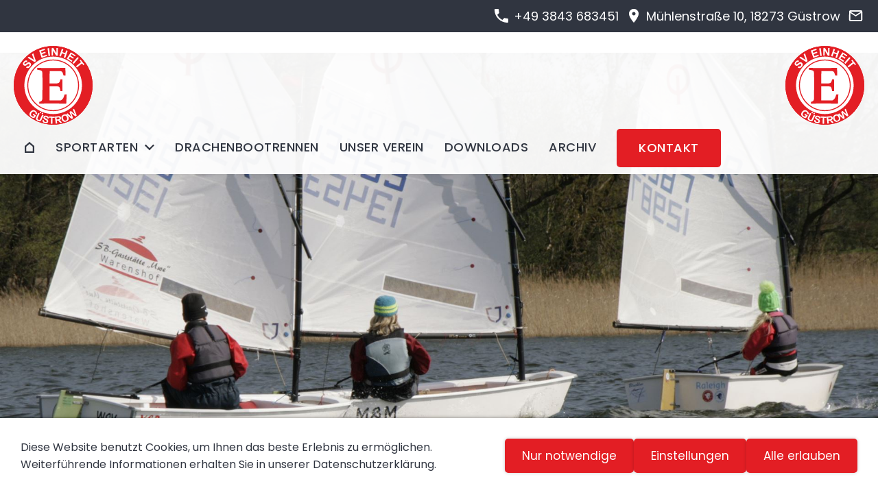

--- FILE ---
content_type: text/html; charset=utf-8
request_url: https://www.sveinheit.de/sportarten/segeln/
body_size: 14138
content:
<!DOCTYPE html>

<html lang="de" class="sqr">
	<head>
		<meta charset="UTF-8">
		<title>SV EINHEIT Güstrow e.V.</title>
		<meta name="viewport" content="width=device-width, initial-scale=1.0">
		<link rel="canonical" href="https://www.sveinheit.de/sportarten/segeln/">
		<link rel="icon" sizes="16x16" href="../../images/pictures/layoutpictures/sv-einheit-guestrow-logo-kl.png?w=16&amp;h=16&amp;r=3&amp;s=72fbfd02c3acf245acb7edc208df296136097c6c">
		<link rel="icon" sizes="32x32" href="../../images/pictures/layoutpictures/sv-einheit-guestrow-logo-kl.png?w=32&amp;h=32&amp;r=3&amp;s=b441dc7981555b3e38bc99e13c11c1aacf0a79a8">
		<link rel="icon" sizes="48x48" href="../../images/pictures/layoutpictures/sv-einheit-guestrow-logo-kl.png?w=48&amp;h=48&amp;r=3&amp;s=4e1a882499bd47914467ed155924b5e4071912d6">
		<link rel="icon" sizes="96x96" href="../../images/pictures/layoutpictures/sv-einheit-guestrow-logo-kl.png?w=96&amp;h=96&amp;r=3&amp;s=def892ba6d795f8ad1d0a37108ebe139e14c3d85">
		<link rel="icon" sizes="144x144" href="../../images/pictures/layoutpictures/sv-einheit-guestrow-logo-kl.png?w=144&amp;h=144&amp;r=3&amp;s=6389e6575445716d6b3421ea723c549dba30697e">
		<link rel="icon" sizes="196x196" href="../../images/pictures/layoutpictures/sv-einheit-guestrow-logo-kl.png?w=192&amp;h=192&amp;r=3&amp;s=7b6ab543ca4d8b3af7036ad92744ad6a6696fca5">
		<link rel="apple-touch-icon" sizes="152x152" href="../../images/pictures/layoutpictures/sv-einheit-guestrow-logo-kl.png?w=152&amp;h=152&amp;r=3&amp;s=c3d472aed7592ce174734551d7516945ec56c643">
		<link rel="apple-touch-icon" sizes="167x167" href="../../images/pictures/layoutpictures/sv-einheit-guestrow-logo-kl.png?w=167&amp;h=167&amp;r=3&amp;s=fe8e15176f907d17f54af6109b2c49f358d7e67e">
		<link rel="apple-touch-icon" href="../../images/pictures/layoutpictures/sv-einheit-guestrow-logo-kl.png?w=180&amp;h=180&amp;r=3&amp;s=376fbcb9c4e46f75750fa7ea04701fe2e8e5c7c6">
		<meta name="generator" content="SIQUANDO Pro (#6787-6905)">
		<meta name="author" content="SV Einheit Güstrow e.V.">
		<meta name="description" content="Wir sind segeln in Güstrow. Der SV &quot;Einheit&quot; Güstrow e.V. ist eine Vereinigung von Abteilungen verschiedenster Sportarten vom Wandern, über Rad fahren bis zu unserem SEGELN! Mehrsparten-Sportverein  -  Segeln, Boxen, Fußball, Gymnastik, Hallenrad, Kegeln, Turnen und Wandern.">
		<meta name="keywords" content="SV Einheit, Segeln, Boxen, Boxtraining Guestrow, Robert Uchneytz, Fußball, Gymnastik, Hallenrad, Kegeln, Turnen, Wandern, Drachenboot, Kutter, Cadet, Güstrow, Inselsee, Einheit, Pirat, 420er, Opti, Optimist, MV, Mini-Cupper, SV Einheit Güstrow, Sport, Guestrow, Hallenradball, Kunstrad, Einrad, Mehrsparten-Sportverein  Segeln, SV Einheit Guestrow, WMA, Seniorensport">
		<link rel="stylesheet" href="../../classes/plugins/ngpluginlightbox/css/">
		<link rel="stylesheet" href="../../classes/plugins/ngplugintypography/css/">
		<link rel="stylesheet" href="../../classes/plugins/ngpluginlazyload/css/style.css">
		<link rel="stylesheet" href="../../classes/plugins/ngplugincookiewarning/css/">
		<link rel="stylesheet" href="../../classes/plugins/ngpluginlayout/ngpluginlayoutflexr/css/">
		<link rel="stylesheet" href="../../classes/plugins/ngpluginparagraph/ngpluginparagraphsfxfixedpicture/css/style.css">
		<link rel="stylesheet" href="../../classes/plugins/ngpluginparagraph/ngpluginparagraphtext/css/sqrstyle.css">
		<link rel="stylesheet" href="../../classes/plugins/ngpluginteaser/ngpluginteasercascade/css/style.css">
		<link rel="stylesheet" href="../../classes/plugins/ngplugincontainer/ngplugincontainercolumns/css/">
		<link rel="stylesheet" href="../../classes/plugins/ngpluginparagraph/ngpluginparagraphpanoramatext/css/style.css">
		<link rel="stylesheet" href="../../classes/plugins/ngpluginteaser/ngpluginteasercaptionsummarypicture/css/style.css">
		<link rel="stylesheet" href="../../classes/plugins/ngpluginparagraph/ngpluginparagraphtextpicturesplit/css/style.css">
		<script src="../../js/jquery.js"></script>
		<script src="../../classes/plugins/ngpluginlightbox/js/lightbox.js"></script>
		<script src="../../classes/plugins/ngpluginlazyload/js/lazyload.js"></script>
		<script src="../../classes/plugins/ngplugincookiewarning/js/"></script>
		<script src="../../classes/plugins/ngpluginlayout/ngpluginlayoutflexr/js/dropdown.js"></script>
		<script src="../../classes/plugins/ngpluginparagraph/ngpluginparagraphpanoramatext/js/panoramatext.js"></script>
		<script src="../../classes/plugins/ngpluginparagraph/ngpluginparagraphtextpicturesplit/js/textpicturesplit.js"></script>
		<style>
		<!--
#ngteasercascadew7e370b073510349eb87638734314048>ul>li>ul>li>ul>li { background-color:#d9534f }
#ngteasercascadew7e370b073510349eb87638734314048>ul>li>ul>li>ul>li>a, #ngteasercascadew7e370b073510349eb87638734314048>ul>li>ul>li>ul>li>a>div>h3 { color:#ffffff }
#ngteasercascadew7e370b073510349eb87638734314048 { padding:2px 1px 0 1px }
#ngteasercascadew7e370b073510349eb87638734314048>ul>li>ul>li>ul { padding:0 1px }
#ngteasercascadew7e370b073510349eb87638734314048>ul>li>ul>li>ul>li { margin:0 0 2px 0;box-shadow:0 0 1px rgba(0,0,0,0.2) }
#ngteasercascadew7e370b073510349eb87638734314048>ul>li>ul>li>ul>li>a>div { padding:10px; }

#ngparapanotextw7e180e091a386866853631462511281 p, #ngparatxtslw7e180e091a386866853631462511281 a { color: #ffffff }
.paragraphborder_w7e180e091a386866853631462511281
{
	min-height: 1px;
	margin: 0px;
	padding: 0px;
	background: #d9534f;
	border-color: #d3d3d3;
	border-width: 0px;
	border-style: solid;
	box-shadow: 0px 5px 5px rgba(0,0,0,0.5);
}

.sqrallwaysfullwidth>.paragraph>.paragraphborder_w7e180e091a386866853631462511281 {
	border-left-width: 0;
	border-right-width: 0;
	padding: 0;	
}

@media (max-width: 1023px) {
	.sqrmobilefullwidth>.paragraph>.paragraphborder_w7e180e091a386866853631462511281 {
		border-left-width: 0;
		border-right-width: 0;
		padding: 0;	
	}
}
.columncontainer_w7e13160e042f003ad6e952ee6e55346 {
	margin-bottom: 20px;
}

@media (min-width: 1024px) {

	.columncontainer_w7e13160e042f003ad6e952ee6e55346 {
		display: flex;
		justify-content: space-between;
		align-items: stretch;
	}

	.sqrcolumncontainer1_w7e13160e042f003ad6e952ee6e55346>div {
		box-sizing: border-box;
		width: 100%;
	}

	.sqrcolumncontainer2_w7e13160e042f003ad6e952ee6e55346>div {
		box-sizing: content-box;
		padding-right: 15px;
		border-right: 3px solid #d3d3d3;	}
	.sqrcolumncontainer3_w7e13160e042f003ad6e952ee6e55346>div {
		box-sizing: content-box;
		width: calc( 33.333% - 22px ) ;
		padding-right: 15px;
		border-right: 3px solid #d3d3d3;	}
	.sqrcolumncontainer2_w7e13160e042f003ad6e952ee6e55346>div:last-child,
	.sqrcolumncontainer3_w7e13160e042f003ad6e952ee6e55346>div:last-child {
		padding-right: 0;
		border-right: none;
	}

	.sqrcolumncontainer2_w7e13160e042f003ad6e952ee6e55346>div:first-child {
		width: calc( var(--columnratio, 50%) - 17px ) ;
	}
	.sqrcolumncontainer2_w7e13160e042f003ad6e952ee6e55346>div:last-child {
		width: calc( 100% - var(--columnratio, 50%) - 17px ) ;
	}

}

.columncontainer_w7e13160e042f003ad6e952ee6e55346 .sqrpanoramicbackground {
	padding-left: 20px;
	padding-right: 20px;
}
#ngparaw7e13160d010b8e28911758714445707 img { border: 1px solid #f0f0f0; width: 20% }
#ngparaw7e13160d010b8e28911758714445707 .teaserhaspicture { margin-left:20%; box-sizing: border-box; padding-left: 10px }
#ngparaw7e13160d301fe464611758714445707 img { border: 1px solid #f0f0f0; width: 20% }
#ngparaw7e13160d301fe464611758714445707 .teaserhaspicture { margin-left:20%; box-sizing: border-box; padding-left: 10px }
#ngparaw7e13160d01027af6211758714445707 img { border: 1px solid #f0f0f0; width: 20% }
#ngparaw7e13160d01027af6211758714445707 .teaserhaspicture { margin-left:20%; box-sizing: border-box; padding-left: 10px }
#ngparaw7e13160d01222ebc511758714445707 img { border: 1px solid #f0f0f0; width: 20% }
#ngparaw7e13160d01222ebc511758714445707 .teaserhaspicture { margin-left:20%; box-sizing: border-box; padding-left: 10px }
.paragraphborder_w7e13150e080595bee11758714445707
{
	min-height: 1px;
	margin: 0px 0px 0px 0px;
	padding: 450px 1px 1px 1px;
	border-color: #e5e5e5;
	border-width: 0px;
	border-style: solid;
	box-shadow: 1px 1px 2px rgba(0,0,0,0.1);
}

.sqrallwaysfullwidth>.paragraph>.paragraphborder_w7e13150e080595bee11758714445707 {
	border-left-width: 0;
	border-right-width: 0;
	padding: 0;	
}

@media (max-width: 1023px) {
	.sqrmobilefullwidth>.paragraph>.paragraphborder_w7e13150e080595bee11758714445707 {
		border-left-width: 0;
		border-right-width: 0;
		padding: 0;	
	}
}
		-->
		</style>
<link rel="stylesheet" href="https://use.fontawesome.com/releases/v5.8.1/css/all.css" integrity="sha384-50oBUHEmvpQ+1lW4y57PTFmhCaXp0ML5d60M1M7uH2+nqUivzIebhndOJK28anvf" crossorigin="anonymous">

<link rel="preconnect" href="https://fonts.googleapis.com">
<link rel="preconnect" href="https://fonts.gstatic.com" crossorigin>
<link href="https://fonts.googleapis.com/css2?family=Poppins:ital,wght@0,100;0,200;0,300;0,400;0,500;0,600;0,700;0,800;0,900;1,100;1,200;1,300;1,400;1,500;1,600;1,700;1,800;1,900&display=swap" rel="stylesheet">

<!--Siquando Buttons, wenn nicht auf Seite vorhanden, aber im HTML-Plugin integriert-->
<link rel="stylesheet" href="/classes/plugins/ngpluginparagraph/ngpluginparagraphbuttons/css/">


<!--POP UP-->
<script src="//cdn.jsdelivr.net/npm/sweetalert2@11"></script>

<style>
*{font-family: 'Poppins', sans-serif !important;}

html{scroll-behavior: smooth;}

strong {font-weight: 600 !important;}

@media (max-width: 1023px){#nav.sqrnavopen>ul {overflow: scroll; height: 75vh;}}

#nav a {font-weight: 500;}

h1 {
    color: #e31e24;
    font-weight: 600;
    text-align: center;
    font-size: clamp(28px, 4vw, 45px) !important;}

h2 {
    text-align: center;
    font-size: clamp(20px, 2vw, 26px);}

h2 {text-align: center;}

body{font-size: clamp(16px, 1vw, 18px);}


@media (min-width: 1024px){
#nav {
    display: grid;
    grid-template-columns: max-content max-content;
    align-items: center;
    justify-content: space-between;}
}

#navcontainer{
    position: fixed;
    top: 0;
    width: 100%;
    z-index: 1000;
    background: rgb(255 255 255 / 95%);
    box-shadow: 0 0 10px rgb(0 0 0 / 10%);}

@media (min-width: 1024px){#nav{margin-top: 20px;}}

/*KONTAKTBUTTON HERVORHEBUNG*/
@media (min-width: 1024px){
#nav > ul > li:nth-last-child(1) > a {
    background: rgb(227 30 36);
    border-radius: 5px;
    padding: 1rem 2rem;
    color: white;
    margin-left: 15px;}

/*FUSSZEILE*/
#common>div a {font-weight: 300 !important;}
@media (min-width: 768px){#common a:nth-last-child(1) {float: right;}}
@media (max-width: 767px){#common a:nth-last-child(1) {display: block;}}
@media (min-width: 1024px){#nav {padding-top: 47px;} #nav.scroll {padding-top: 0;} #contactcontainer {position: relative; z-index: 100000;}}
/*Wenn die Website ausgedruckt wird*/
@media print {
#header,
#filltop{display: none;}

body{font-size: 12px;}

h2{font-size: 16px;}
}


.sqwpluginbuttons a,
.ngparatilesnap .ngparatilesnap-container>figure>figcaption>a{
    padding: 0.8rem clamp(0.8rem, 2vw, 2rem);
    border-radius: 5px;
}
</style>

<script>
//Scroll Animation Navi
jQuery(document).ready(function() {
var myPosY;
jQuery(window).bind( 'scroll', function() {
myPosY = jQuery(window).scrollTop();
if ( myPosY >= 30) {
$('#nav').addClass('scroll');
}
else {
$('#nav').removeClass('scroll');
}
});
});
</script>	</head>
	<body>




<div id="outercontainer">

    <div id="filltop">

                    <div id="contactcontainer">
                <div id="contact">
                    <a href="tel:+493843683451"><svg width="24" height="24" viewBox="0 0 24.00 24.00"><path fill="currentColor" d="M 5.42457,10.521C 7.18458,13.98 10.0199,16.8029 13.4789,18.5754L 16.168,15.8862C 16.4974,15.5568 16.9868,15.447 17.4141,15.5926C 18.7831,16.0461 20.262,16.2897 21.7778,16.2897C 22.4498,16.2897 23,16.8399 23,17.5119L 23,21.7777C 23,22.4497 22.4498,22.9999 21.7778,22.9999C 10.301,22.9999 1.00002,13.6995 1.00002,2.22212C 1.00002,1.55014 1.55026,0.999901 2.22224,0.999901L 6.50002,0.999901C 7.17201,0.999901 7.72225,1.55014 7.72225,2.22212C 7.72225,3.7499 7.96693,5.21681 8.41866,6.5852C 8.55361,7.0131 8.4557,7.49001 8.1131,7.8319L 5.42457,10.521 Z "/></svg>&nbsp;+49 3843 683451</a>                    <a href="https://www.google.de/maps/dir//SV+Einheit+Güstrow+e.V.,+Mühlenstraße+10,+18273+Güstrow/@53.8903072,12.5029209,8z/data=!4m9!4m8!1m0!1m5!1m1!1s0x47ac3f6d23aeb3b1:0x23f8f34c4627c35d!2m2!1d12.1782491!2d53.7941465!3e0" target="_blank"><svg width="24" height="24" viewBox="0 0 24.00 24.00"><path fill="currentColor" d="M 12,1.00006C 7.74292,1.00006 4.30002,4.44296 4.30002,8.70006C 4.30002,14.4751 12,23.0001 12,23.0001C 12,23.0001 19.7,14.4751 19.7,8.70006C 19.7,4.44296 16.2571,1.00006 12,1.00006 Z M 12,11.4501C 10.4821,11.4501 9.25002,10.218 9.25002,8.70006C 9.25002,7.18215 10.4821,5.95006 12,5.95006C 13.5179,5.95006 14.75,7.18215 14.75,8.70006C 14.75,10.218 13.5179,11.4501 12,11.4501 Z "/></svg>&nbsp;Mühlenstraße 10, 18273 Güstrow</a>                    <a title="Senden Sie uns eine E-Mail-Nachricht" href="mailto:geschaeftsstelle@sveinheit.de"><svg width="24" height="24" viewBox="0 0 24.00 24.00"><path fill="currentColor" d="M 20.8,3.19991L 3.19999,3.19991C 1.98988,3.19991 1.01076,4.18981 1.01076,5.39991L 0.999988,18.5999C 0.999988,19.8095 1.98988,20.7999 3.19999,20.7999L 20.8,20.7999C 22.0096,20.7999 23,19.8095 23,18.5999L 23,5.39991C 23,4.18981 22.0096,3.19991 20.8,3.19991 Z M 20.8,18.5999L 3.19999,18.5999L 3.19999,7.59991L 12,13.0999L 20.8,7.59991L 20.8,18.5999 Z M 12,10.8999L 3.19999,5.39991L 20.8,5.39991L 12,10.8999 Z "/></svg></a>                                                                                                                                                                                                                                                                    
                                    </div>
            </div>
        

        
        
        

                    <div id="navcontainer">
                                <div id="nav" class="sqrnav">

    <div>
        <a href="#" class="sqrnavhide"> </a>
        <a href="#" class="sqrnavshow">Menü</a>
            </div>

    <ul>

        
        <li class="sqrnavhome"><a href="../../" title="Startseite"><span>Startseite</span></a></li>
<li><a href="../"><span>Sportarten</span></a>
<ul>
<li><a href="../basketball/"><span>Basketball</span></a></li>
<li><a href="../boxen/"><span>Boxen</span></a></li>
<li><a href="../fussball/"><span>Fußball</span></a></li>
<li><a href="../gymnastik/"><span>Gymnastik</span></a></li>
<li><a href="../hallenrad/"><span>Hallenrad</span></a></li>
<li><a href="../kegeln/"><span>Kegeln</span></a></li>
<li><a href="./"><span>Segeln</span></a>
<ul>
<li><a href="ueber-uns/"><span>über uns</span></a></li>
<li><a href="regatten/"><span>Regatten</span></a></li>
<li><a href="jugend/"><span>Jugend</span></a></li>
<li><a href="kutter/"><span>Kutter</span></a></li>
<li><a href="drachenbootrennen/"><span>Drachenbootrennen</span></a></li>
<li><a href="mini-cupper/"><span>Mini Cupper</span></a></li>
<li><a href="links/"><span>Links</span></a></li>
</ul>
</li>
<li><a href="../kinderturnen/"><span>Turnen für Kinder</span></a></li>
<li><a href="../turnen-fuer-erwachsene/"><span>Turnen für Erwachsene</span></a></li>
<li><a href="../wandern/"><span>Wandern</span></a></li>
</ul>
</li>
<li><a href="../../drachenbootrennen/"><span>Drachenbootrennen</span></a></li>
<li><a href="../../unser-verein/"><span>Unser Verein</span></a></li>
<li><a href="../../downloads/"><span>Downloads</span></a></li>
<li><a href="../../archiv/"><span>Archiv</span></a></li>
<li><a href="../../kontakt/"><span>Kontakt</span></a></li>

                            </ul>

</div>

                            </div>
        
        
        
        

    </div>

    <div id="contentcontainercontainer">
        <div id="contentcontainer" >
        
            <div id="contentbox">

                                    <div id="headercontainer">
                        <div  id="header">
                                                        



<div class="sqrallwaysboxed " >


<a class="ngpar" id="ngparw7e9c02073932c9b1a52831884866018"></a>
	<div class="paragraph" style="margin-bottom:30px;"><style>
a#logo {padding: 0px;}

#logo img{
    width: 100%;
    height: auto;
    max-width: 115px !important;
    padding-bottom: 0 !important;
    transition: 0.3s ease-in-out;}

@media (max-width: 1023px){
#logo img{position: absolute;
    margin: 0 auto;
    left: 0;
    right: 0;
    top: 10px;}
}

@media(max-width: 1023px){#logo img{max-width: 80px !important;}}

#logo {display: flex;}

.scroll #logo img{max-width: 70px !important;}

</style>

<script>
//Einfügen des Logos
$(document).ready(function(){
$('#nav').prepend('<a href="/" id="logo"><img src="/svg/logo.svg"></a>');
});
</script></div>


</div>











<div class="sqrallwaysfullwidth " >


<a class="ngpar" id="ngparw7e71180d2c2ad781154047121174184"></a>
	<div class="paragraph" style="margin-bottom:0px;"><div class="ngparasfxfixedpicture" style="height:80vh">
    <div>
                <div class="ngparasfxfixedpicturetopshadow"></div>
        <div class="ngparasfxfixedpicturebottomshadow"></div>
                        <img src="../../images/pictures/w7e13060e2638001e10de24955046254/_MG_4065.JPG?w=1920&amp;s=a61fba70203ac49f654a8ac5277d0e5115122218" width="1920" height="80" alt="">
                        </div>
</div></div>


</div>














<div class="sqrallwaysboxed " >


<a class="ngpar" id="ngparw7e9c02072316edda852831884866018"></a>
	<div class="paragraph" style="margin-bottom:0px;"><style>
a#logo {padding: 0px;}

#logo img{
    width: 100%;
    height: auto;
    max-width: 115px !important;
    padding-bottom: 0 !important;
    transition: 0.3s ease-in-out;}

@media (max-width: 1023px){
#logo img{position: absolute;
    margin: 0 auto;
    left: 0;
    right: 0;
    top: 10px;}
}

@media(max-width: 1023px){#logo img{max-width: 80px !important;}}

#logo {display: flex;}

.scroll #logo img{max-width: 70px !important;}

</style>

<script>
//Einfügen des Logos
$(document).ready(function(){
$('#nav').prepend('<a href="/" id="logo"><img src="/svg/logo.svg"></a>');
});
</script></div>


</div>











                        </div>
                    </div>

                
                <div id="maincontainer">
                    <div id="main" class="sqrmain2colr sqrdesktopboxed">
                                                <div  id="content">
                                                            <div class="sqrallwaysboxed" >
                                    <h1>Segeln</h1>
                                                                    </div>
                                                        



<div class="sqrallwaysboxed " >


<a class="ngpar" id="ngparw7e15170930090f50511758714445707"></a>
<h3 class="sqrallwaysboxed">WIR SIND SEGELN IN GÜSTROW!</h3>	<div class="paragraph" style="">



<p style="text-align:justify">Frisch, lebendig, gesellig und mitten in der Natur im Herzen von Mecklenburg-Vorpommern!</p>


<div class="clearfix"></div>
</div>


</div>











<div class="sqrmobilefullwidth " >


<a class="ngpar" id="ngparw7e370b073510349eb87638734314048"></a>
	<div class="paragraph" style=""><div class="ngteasercascade ngteasercascadec4" id="ngteasercascadew7e370b073510349eb87638734314048">
    <ul class="ngteasercascadehover ">
                    <li>
                <ul>
                                        <li>
                        <ul>
                                                                                        <li>
                                    <a href="regatten/" >
                                        <figure style="padding-bottom: 75.000%">
                                            <img src="../../images/pictures/w7e13060e2638001e10de24955046254/Regatten.png?w=764&amp;r=2&amp;s=3f22a79c3a5c24f7e55f2cd6d10e3174a220cb53" width="764" height="573" class="teasersidepicture" alt="">
                                        </figure>
                                        <div>
                                            <h3>Regatten</h3>                                            
                                        </div>
                                    </a>
                                </li>
                                                                        </ul>
            </li>
                    <li>
                <ul>
                                                                                <li>
                                    <a href="jugend/" >
                                        <figure style="padding-bottom: 75.000%">
                                            <img src="../../images/pictures/w7e13060e2638001e10de24955046254/Jugend.png?w=764&amp;r=2&amp;s=31287bb7d85ade66609cb3f1a5ca607e8076921b" width="764" height="573" class="teasersidepicture" alt="">
                                        </figure>
                                        <div>
                                            <h3>Jugend</h3>                                            
                                        </div>
                                    </a>
                                </li>
                                                                                </ul>
                    </li>
                                    </ul>
            </li>
                    <li>
                <ul>
                                        <li>
                        <ul>
                                                                                        <li>
                                    <a href="kutter/" >
                                        <figure style="padding-bottom: 75.000%">
                                            <img src="../../images/pictures/w7e13060e2638001e10de24955046254/kutter.png?w=764&amp;r=2&amp;s=cd98bb08a7bdd1793b6cbf99a99d24d14acedc1b" width="764" height="573" class="teasersidepicture" alt="">
                                        </figure>
                                        <div>
                                            <h3>Kutter</h3>                                            
                                        </div>
                                    </a>
                                </li>
                                                                        </ul>
            </li>
                    <li>
                <ul>
                                                                                <li>
                                    <a href="drachenbootrennen/" >
                                        <figure style="padding-bottom: 75.000%">
                                            <img src="../../images/pictures/w7e13060e2638001e10de24955046254/Drach%20q.jpg?w=764&amp;r=2&amp;s=e9f25a39ce4a1c7b4a431f06c6f5abb0d9c00252" width="764" height="573" class="teasersidepicture" alt="">
                                        </figure>
                                        <div>
                                            <h3>Drachenbootrennen</h3>                                            
                                        </div>
                                    </a>
                                </li>
                                                                                </ul>
                    </li>
                                    </ul>
            </li>
            </ul>
    </div></div>


</div>












	

<div class="columncontainer_default sqrdesktopboxed sqrcolumncontainer2_default" style="margin-bottom:0px">
			<div>							
																<div class="sqrallwaysboxed " >
					
					
					<a class="ngpar" id="ngparw7e180e091922296ca53631462511281"></a>
										<div class="paragraph" style="">



<p style="text-align:justify">Unser Ziel ist es, die individuelle Freizeitgestaltung, durch den Sport Segeln jedem Kind und Jugendlichen zu ermöglichen. Vereinsleben steht bei uns im Vordergrund, ganz nach dem Motto: „WIR SIND SEGELN – zusammen schaffen wir das!“ Dies ist natürlich nicht ohne Unterstützung und Engagement machbar, daher freuen wir uns über jede Hilfe. Mit über 40 aktiven Jugendlichen sind wir ständig auf Achse, wobei unser Revier der Güstrower Inselsee ist. Dieser stellt ganz unterschiedliche Wind -u. Strömungskanäle als abwechslungsreiche Anforderung für Mann und Material. </p><p style="text-align:justify">Pro Saison finden in unserem Segelrevier drei fest eingebundene Segelveranstaltungen statt. Angefangen mit dem W&amp;W Frühjahrscup anschließend mit der AUGE Sommerregatta bis hin zum traditionellen AWG Nebelpokal haben wir ein volles Programm. Zwischen den Events sind unsere jungen Segler oft in anderen Revieren zu Gast um Erfahrungen zu sammeln. </p><p style="text-align:justify">Wir sind einfach echte Wasserratten, daher veranstalten wir einmal im Jahr unser Drachenbootrennen als Kultveranstaltung auf unserem Inselsee. Über 16 Mannschaften paddeln dann mit 15 Leuten, in einem Boot auf einer abgesteckten Rennbahn, um die Wette. Zwar hat Paddeln in Drachenbooten nicht unbedingt sehr viel mit dem eigentlichen Segelsport zu tun, jedoch fördert es den Spaß im Verein und den Teamgeist – eben typisch EINHEIT. </p><p style="text-align:justify">Zudem ist unser Sommerferienlager ein jährliches Highlight direkt auf unserem Vereinsgelände. Viele Mitglieder und Freunde engagieren sich um zahlreichen Kindern eine ereignisreiche Ferienwoche zu gestalten. Vom Schnuppersegeln, übers Nachtsegeln bis hin zu verschiedensten Aktivitäten an Land möchten wir mit den Teilnehmern eine der schönsten Wochen im Sommer verbringen. </p><p style="text-align:justify">Ob groß oder klein, jung oder alt bei uns ist jeder herzlich willkommen, der die Natur und das Abenteuer auf dem Wasser liebt. So verbinden zum Beispiel unsere Kutter die Generationen. Regelmäßig finden sogenannte „Kutter-Match-Races“ statt, wo sich die Teams der Kutter auf dem Wasser beweisen müssen. Ein faszinierendes Dickschiff, welches in seiner Größe nicht zu unterschätzen ist. </p><p style="text-align:justify">Du liebst das Abenteuer, die Natur und die frische Brise um die Ohren? Dann bist du bei uns genau richtig! Vereinsleben ist, was Du draus´ machst! Komm vorbei und lerne uns kennen. Wir freuen uns über jeden zwischen 0 und 99 Jahren.</p>


<div class="clearfix"></div>
</div>

					
																</div>
									
					</div>				<div>							
																<div class="sqrallwaysboxed " >
					
					
					<a class="ngpar" id="ngparw7e2606080227b775a53631462511281"></a>
										<div class="paragraph" style=""><iframe src="https://www.facebook.com/plugins/page.php?href=https%3A%2F%2Fwww.facebook.com%2Fsveinheitguestrow%2F%3Fref%3Dbookmarks&tabs=timeline&width=460&height=860&small_header=false&adapt_container_width=true&hide_cover=false&show_facepile=false&appId" width="460" height="860" style="border:none;overflow:hidden" scrolling="no" frameborder="0" allowTransparency="true" allow="encrypted-media"></iframe></div>

					
																</div>
									
					</div>	
</div>











<div class="sqrmobilefullwidth " >


<a class="ngpar" id="ngparw7e180e091a386866853631462511281"></a>
	<div class="paragraph" style="margin-bottom:15px;"><div class="paragraphborder_w7e180e091a386866853631462511281">
	<div class="ngparapanotext" style="background-color: #e31e24;">
<div class="sqrallwaysboxed">
<div id="ngparapanotextw7e180e091a386866853631462511281" style="padding: 1% 0%" class="ngparapanotext">
<p style="text-align:center"><span style="font-size:20px">! Besuchen Sie uns auf unserem schönen Gelände !</span></p>
</div>
</div>
</div>
</div></div>


</div>












	

<div class="columncontainer_w7e13160e042f003ad6e952ee6e55346 sqrdesktopboxed sqrcolumncontainer2_w7e13160e042f003ad6e952ee6e55346" style="margin-bottom:20px">
			<div>							
																<div class="sqrallwaysboxed " >
					
					
					<a class="ngpar" id="ngparw7e13160d010b8e28911758714445707"></a>
										<div class="paragraph" style=""><div class="teaser" id="ngparaw7e13160d010b8e28911758714445707">
<div class="teaserblock">

<a class="teasersidepicturelink" href="kutter/vereinsmeisterschaft-im-kuttersegeln.html" title="Vereinsmeisterschaft "><img data-src="../../images/pictures/w7e13060e2638001e10de24955046254/w7e130e0f0b19001de612457b25f5875/kutterkarte4_152.jpg?w=109&amp;h=109&amp;r=3&amp;s=82d7ab0ade5099277fa4cd168152bd18d9744c88" src="../../classes/plugins/ngpluginlazyload/img/trans.gif" width="109" height="109" class="teasersidepicture nglazyload" alt=""></a>
<div class="teaserhaspicture">

<h3><a href="kutter/vereinsmeisterschaft-im-kuttersegeln.html" title="Vereinsmeisterschaft ">Vereinsmeisterschaft </a></h3>
<p style="text-align:justify">Nachdem im letzten Jahr die erste vereinsinterne Kutter-Regatta zwis... </p>
</div>
<div class="clearfix"></div>
</div>
</div></div>

					
																</div>
									
							
																<div class="sqrallwaysboxed " >
					
					
					<a class="ngpar" id="ngparw7e13160d301fe464611758714445707"></a>
										<div class="paragraph" style=""><div class="teaser" id="ngparaw7e13160d301fe464611758714445707">
<div class="teaserblock">

<a class="teasersidepicturelink" href="regatten/fruehjahrscup.html" title="W&amp;W Frühjahrscup"><img data-src="../../images/pictures/w7e13060e2638001e10de24955046254/W%2BW%20Fr%C3%BChjahrsCup_q.jpg?w=109&amp;h=109&amp;r=3&amp;s=eb91305726926cad022a4462e0e440691afa7137" src="../../classes/plugins/ngpluginlazyload/img/trans.gif" width="109" height="109" class="teasersidepicture nglazyload" alt=""></a>
<div class="teaserhaspicture">

<h3><a href="regatten/fruehjahrscup.html" title="W&amp;W Frühjahrscup">W&W Frühjahrscup</a></h3>
<p>Ergebnisse </p>
</div>
<div class="clearfix"></div>
</div>
</div></div>

					
																</div>
									
					</div>				<div>							
																<div class="sqrallwaysboxed " >
					
					
					<a class="ngpar" id="ngparw7e13160d01027af6211758714445707"></a>
										<div class="paragraph" style=""><div class="teaser" id="ngparaw7e13160d01027af6211758714445707">
<div class="teaserblock">

<a class="teasersidepicturelink" href="kutter/2016-kuttersegeln-beim-sv-einheit-guestrow.html" title="2016 Kuttersegeln "><img data-src="../../images/pictures/w7e13060e2638001e10de24955046254/w7e130e0f0b19001de612457b25f5875/kutter2016_152.jpg?w=109&amp;h=109&amp;r=3&amp;s=4e1de7008d79dcfa0a04411511720b2c745f92a9" src="../../classes/plugins/ngpluginlazyload/img/trans.gif" width="109" height="109" class="teasersidepicture nglazyload" alt=""></a>
<div class="teaserhaspicture">

<h3><a href="kutter/2016-kuttersegeln-beim-sv-einheit-guestrow.html" title="2016 Kuttersegeln ">2016 Kuttersegeln </a></h3>
<p style="text-align:justify">Nachdem im letzten Jahr ...</p>
</div>
<div class="clearfix"></div>
</div>
</div></div>

					
																</div>
									
							
																<div class="sqrallwaysboxed " >
					
					
					<a class="ngpar" id="ngparw7e13160d01222ebc511758714445707"></a>
										<div class="paragraph" style=""><div class="teaser" id="ngparaw7e13160d01222ebc511758714445707">
<div class="teaserblock">

<a class="teasersidepicturelink" href="kutter/wanderpokal-zk-10.html" title="Wanderpokal ZK-10"><img data-src="../../images/pictures/w7e13060e2638001e10de24955046254/w7e130e0f0b19001de612457b25f5875/kutterwanderpokal2015_152.jpg?w=109&amp;h=109&amp;r=3&amp;s=8ea4f80f3c771d5629108acbf27546a5c4424c36" src="../../classes/plugins/ngpluginlazyload/img/trans.gif" width="109" height="109" class="teasersidepicture nglazyload" alt=""></a>
<div class="teaserhaspicture">

<h3><a href="kutter/wanderpokal-zk-10.html" title="Wanderpokal ZK-10">Wanderpokal ZK-10</a></h3>
<p>Im Rahmen des diesjährigen Inselseefestes richtete der SV „Ei ...</p>
</div>
<div class="clearfix"></div>
</div>
</div></div>

					
																</div>
									
					</div>	
</div>











<div class="sqrmobilefullwidth " >


<a class="ngpar" id="ngparw7e370b0731170690d87638734314048"></a>
	<div class="paragraph" style="margin-bottom:0px;"><div class="ngparatextpicturesplit ngparatextpicturesplitright" data-heightmode="content" data-parallax="40" style="background-color: #d7d7d7">

<div class="ngparatextpicturesplitpicture">


<img alt=""  data-src="../../images/pictures/w7e13060e2638001e10de24955046254/w7e15020a1d0a0021d21e38c9c489d7c/w7e15020a1d18003c4d60df7fa4157d9/w7e341d08332a0019a1d38806eadeeca/IMG_5166%20Kopie.jpg?w=784&amp;h=588&amp;r=2&amp;s=9bac20c2d7576a2597bc8d544d7195d876a62f30" src="../../classes/plugins/ngpluginlazyload/img/trans.gif"  class="picture nglazyload"  data-src-hd="../../images/pictures/w7e13060e2638001e10de24955046254/w7e15020a1d0a0021d21e38c9c489d7c/w7e15020a1d18003c4d60df7fa4157d9/w7e341d08332a0019a1d38806eadeeca/IMG_5166%20Kopie.jpg?w=1568&amp;h=1176&amp;r=2&amp;s=5239c03afa4e10fdff4c11540e628916355b2b29" width="784" height="588">


</div>

<div class="ngparatextpicturesplittext" style="color: #ffffff">
<div style="padding: 10%"><p style="font-family:Arial,'Helvetica',sans-serif;text-align:center"><span style="font-weight:bold;font-size:28px;color:#000000">3. W&amp;W Frühjahrscup: </span><span style="font-weight:bold;color:#000000"><br><br></span><span style="font-size:20px;color:#000000">Eine kurze Windflaute verschiebt den Auftakt in die Güstrower Segelsaison auf dem Inselsee! <br><br><a href="regatten/fruehjahrscup.html">weiterlesen</a></span></p><p style="text-align:center"><br></p><img src="../../classes/plugins/ngpluginparagraph/ngpluginparagraphtextpicturesplit/styles/chevronbright.svg" alt="chevronbright"></div>
</div>


</div></div>


</div>











<div class="sqrmobilefullwidth " >


<a class="ngpar" id="ngparw7e370b073117518b087638734314048"></a>
	<div class="paragraph" style="margin-bottom:0px;"><div class="ngparatextpicturesplit ngparatextpicturesplitleft" data-heightmode="content" data-parallax="40" style="background-color: #cccccc">

<div class="ngparatextpicturesplitpicture">


<img alt=""  data-src="../../images/pictures/w7e13060e2638001e10de24955046254/w7e15020a1d0a0021d21e38c9c489d7c/w7e1a0d0c0b040002eb84056c8165c93/w7e2a090916260001dfd2de41d12dfdb/IMG_6507%20Kopie.jpg?w=784&amp;h=588&amp;r=2&amp;s=19415d980052b4effcf343d824123b86b8b75619" src="../../classes/plugins/ngpluginlazyload/img/trans.gif"  class="picture nglazyload"  data-src-hd="../../images/pictures/w7e13060e2638001e10de24955046254/w7e15020a1d0a0021d21e38c9c489d7c/w7e1a0d0c0b040002eb84056c8165c93/w7e2a090916260001dfd2de41d12dfdb/IMG_6507%20Kopie.jpg?w=1568&amp;h=1176&amp;r=2&amp;s=98b8620aa8cb5dc3b60bae3825d7b73490511c68" width="784" height="588">


</div>

<div class="ngparatextpicturesplittext" style="color: #303540">
<div style="padding: 10%"><p style="font-family:Arial,'Helvetica',sans-serif;font-size:16px;text-align:center"><span style="font-weight:bold;font-size:28px;color:#303540">17. AWG-Nebelpokal</span></p><p style="font-family:Arial,'Helvetica',sans-serif;text-align:center"><span style="font-size:20px;color:#303540">Schönstes Segelwetter bei der Traditionsveranstaltung </span></p><p style="font-family:Arial,'Helvetica',sans-serif;text-align:center"><a href="regatten/awg--nebelpokal.html"><span style="font-size:20px;color:#303540">weiterlesen</span></a></p><img src="../../classes/plugins/ngpluginparagraph/ngpluginparagraphtextpicturesplit/styles/chevron.svg" alt="chevron"></div>
</div>


</div></div>


</div>











<div class="sqrmobilefullwidth " >


<a class="ngpar" id="ngparw7e24180d0a0f38ff453631462511281"></a>
	<div class="paragraph" style="margin-bottom:0px;"><div class="ngparatextpicturesplit ngparatextpicturesplitright" data-heightmode="content" data-parallax="5" style="background-color: #c3c3c3">

<div class="ngparatextpicturesplitpicture">

<a title="" href="../..">

<img alt=""  data-src="../../images/pictures/w7e13060e2638001e10de24955046254/IMG_20180408_161152_1.jpg?w=588&amp;h=331&amp;r=6&amp;s=969cff6d13605a84a3e40a137ccb88bb20eca1a6" src="../../classes/plugins/ngpluginlazyload/img/trans.gif"  class="picture nglazyload"  data-src-hd="../../images/pictures/w7e13060e2638001e10de24955046254/IMG_20180408_161152_1.jpg?w=1176&amp;h=662&amp;r=6&amp;s=c1ea79900b04ec342e76a3197280ff1c131c3eeb" width="588" height="331">

</a>

</div>

<div class="ngparatextpicturesplittext" style="color: #303540">
<div style="padding: 10%"><p style="font-family:Calibri,Candara,'Segoe','Segoe UI',Optima,Arial,sans-serif;text-align:center"><span style="font-weight:bold;font-family:Arial,'Helvetica',sans-serif;font-size:20px">WM, WM, wir fahren zur WM</span><br><span style="font-family:Arial,'Helvetica',sans-serif"> - das gilt für 2 Junge Mannschaften in der Bootsklasse Cadet vom SV Einheit Güstrow e.V. Abteilung Segeln und eine  weitere Besatzung vom Segelverein Güstrow. </span></p><p style="font-family:Calibri,Candara,'Segoe','Segoe UI',Optima,Arial,sans-serif;text-align:center"><span style="font-family:Arial,'Helvetica',sans-serif"><a href="jugend/index.html">&lt;mehr erfahren&gt;</a></span></p><img src="../../classes/plugins/ngpluginparagraph/ngpluginparagraphtextpicturesplit/styles/chevronbright.svg" alt="chevronbright"></div>
</div>


</div></div>


</div>











<div class="sqrmobilefullwidth " >


<a class="ngpar" id="ngparw7e1a10090110cbdbc53631462511281"></a>
	<div class="paragraph" style="margin-bottom:0px;"><div class="ngparatextpicturesplit ngparatextpicturesplitleft" data-heightmode="content" data-parallax="25" style="background-color: #c8c8c8">

<div class="ngparatextpicturesplitpicture">

<a title="" href="../../assets/downloads/Fertigstellung%20Bootshaus%20SV%20Einheit.mp4">

<img alt=""  data-src="../../images/pictures/w7e13060e2638001e10de24955046254/Bootshaus%20san.JPG?w=700&amp;h=525&amp;r=2&amp;s=f8d728db78c0bc59890a3f946f34ab0e0e6d991b" src="../../classes/plugins/ngpluginlazyload/img/trans.gif"  class="picture nglazyload"  data-src-hd="../../images/pictures/w7e13060e2638001e10de24955046254/Bootshaus%20san.JPG?w=1400&amp;h=1050&amp;r=2&amp;s=5f2b36d60ccc79981b653a3d3f3522f723cbddd4" width="700" height="525">

</a>

</div>

<div class="ngparatextpicturesplittext" style="color: #1e1e1e">
<div style="padding: 10%"><p style="text-align:center"><span style="font-size:20px">Fertigstellung Bootshaus SV Einheit</span></p><p style="text-align:center"><a href="../../assets/downloads/Fertigstellung%20Bootshaus%20SV%20Einheit.mp4"><span style="font-size:20px">- Film -</span></a></p><img src="../../classes/plugins/ngpluginparagraph/ngpluginparagraphtextpicturesplit/styles/exclamation.svg" alt="exclamation"></div>
</div>


</div></div>


</div>











<div class="sqrmobilefullwidth " >


<a class="ngpar" id="ngparw7e1a100921051b73653631462511281"></a>
	<div class="paragraph" style="margin-bottom:0px;"><div class="ngparatextpicturesplit ngparatextpicturesplitright" data-heightmode="content" data-parallax="25" style="background-color: #c8c8c8">

<div class="ngparatextpicturesplitpicture">

<a title="" href="../../assets/downloads/reko-bootshaus-sv-einheit-guestrow--2016-17.wmv">

<img alt=""  data-src="../../images/pictures/w7e13060e2638001e10de24955046254/Bootshaus%20reko.JPG?w=700&amp;h=525&amp;r=2&amp;s=a9d03747913115fe487d7923dbb966a41d769747" src="../../classes/plugins/ngpluginlazyload/img/trans.gif"  class="picture nglazyload"  data-src-hd="../../images/pictures/w7e13060e2638001e10de24955046254/Bootshaus%20reko.JPG?w=1400&amp;h=1050&amp;r=2&amp;s=8a9e0bc90bc5be10ee7ba8d6846a4c35ba2b9d94" width="700" height="525">

</a>

</div>

<div class="ngparatextpicturesplittext" style="color: #1e1e1e">
<div style="padding: 10%"><p style="text-align:center"><span style="font-size:20px">Reko Bootshaus SV Einheit Güstrow 2016-17</span><br><a href="../../assets/downloads/reko-bootshaus-sv-einheit-guestrow--2016-17.wmv"><span style="font-size:20px">- Film -</span></a></p><img src="../../classes/plugins/ngpluginparagraph/ngpluginparagraphtextpicturesplit/styles/exclamationbright.svg" alt="exclamationbright"></div>
</div>


</div></div>


</div>











<div class="sqrmobilefullwidth " >


<a class="ngpar" id="ngparw7e1a0d0b112bb944253631462511281"></a>
	<div class="paragraph" style="margin-bottom:0px;"><div class="ngparatextpicturesplit ngparatextpicturesplitleft" data-heightmode="content" data-parallax="25" style="background-color: #c8c8c8">

<div class="ngparatextpicturesplitpicture">


<img alt=""  data-src="../../images/pictures/w7e13060e2638001e10de24955046254/w7e15020a1d0a0021d21e38c9c489d7c/w7e1a0d0c0b040002eb84056c8165c93/DSC07753.JPG?w=700&amp;h=525&amp;r=2&amp;s=26ccebcfe9d2e12e40a8e54b0f1ade1d18b4033f" src="../../classes/plugins/ngpluginlazyload/img/trans.gif"  class="picture nglazyload"  data-src-hd="../../images/pictures/w7e13060e2638001e10de24955046254/w7e15020a1d0a0021d21e38c9c489d7c/w7e1a0d0c0b040002eb84056c8165c93/DSC07753.JPG?w=1400&amp;h=1050&amp;r=2&amp;s=56de7e4f8404c4cd70b42230227dc6746ddb9905" width="700" height="525">


</div>

<div class="ngparatextpicturesplittext" style="color: #1e1e1e">
<div style="padding: 10%"><p style="font-size:16px"><span style="font-size:15px">Zum Saisonausklang begrüßte der SV Einheit Güstrow seine Freunde und Gäste noch einmal zum 14. AWG Nebelpokal am vergangenen Wochenende. Bei wechselhaftem Wetter konnten sechs faire Wettfahrten in den Klassen Optimist, Cadet, Ixylon und Laser ausgesegelt werden. ....</span><a href="regatten/awg--nebelpokal.html"><span style="font-size:15px">mehr</span></a></p><img src="../../classes/plugins/ngpluginparagraph/ngpluginparagraphtextpicturesplit/styles/exclamation.svg" alt="exclamation"></div>
</div>


</div></div>


</div>











<div class="sqrmobilefullwidth " >


<a class="ngpar" id="ngparw7e1a100831365e54553631462511281"></a>
	<div class="paragraph" style="margin-bottom:0px;"><div class="ngparatextpicturesplit ngparatextpicturesplitright" data-heightmode="content" data-parallax="25" style="background-color: #c8c8c8">

<div class="ngparatextpicturesplitpicture">

<a title="2. Vorsitzender" href="kutter/kutterregatta-lampionfahrt-2017.html">

<img alt="2. Vorsitzender"  data-src="../../images/pictures/w7e13060e2638001e10de24955046254/w7e130e0f0b19001de612457b25f5875/w7e181108382a000fe18a3ba696477ae/108.jpg?w=700&amp;h=525&amp;r=2&amp;s=5083da6db0b2bc6307d5d463ac030e2493686a74" src="../../classes/plugins/ngpluginlazyload/img/trans.gif"  class="picture nglazyload"  data-src-hd="../../images/pictures/w7e13060e2638001e10de24955046254/w7e130e0f0b19001de612457b25f5875/w7e181108382a000fe18a3ba696477ae/108.jpg?w=1400&amp;h=1050&amp;r=2&amp;s=8f499c8b4e0f3ccf789ce9552e5fbe53723feeb1" width="700" height="525">

</a>

</div>

<div class="ngparatextpicturesplittext" style="color: #000000">
<div style="padding: 10%"><p style="text-align:justify"><span style="font-size:20px">Kutterregatta + Lampionfahrt 2017</span></p><p style="text-align:justify">Im Rahmen des diesjährigen Inselseefestes richtete der SV „Einheit“ Güstrow am Sonnabend , den 05.08.2017 zum 7. Mal die Kutterregatta um den „Wanderpokal ZK-10 vom Inselsee Güstrow“...<a href="kutter/kutterregatta-lampionfahrt-2017.html"><span style="color:#ebebeb">mehr</span></a></p><img src="../../classes/plugins/ngpluginparagraph/ngpluginparagraphtextpicturesplit/styles/exclamation.svg" alt="exclamation"></div>
</div>


</div></div>


</div>











<div class="sqrallwaysboxed " >


<a class="ngpar" id="ngparw7e131d0a313a1942311758714445707"></a>
	<div class="paragraph" style=""><p style="text-align:center">
<img src="../../classes/plugins/ngpluginparagraph/ngpluginparagraphcounter/images/?u=w7e131d0a313a1942311758714445707" alt="********">
</p></div>


</div>











                        </div>
                                                    <div  id="sidebarright">
                                                                



<div class="sqrmobilefullwidth " >


<a class="ngpar" id="ngparw7e13150e080595bee11758714445707"></a>
	<div class="paragraph" style=""><div class="paragraphborder_w7e13150e080595bee11758714445707">
	<div style="position: relative">



<img alt=""  data-src="../../images/pictures/w7e13060e2638001e10de24955046254/Logo-Einheit-2.jpg?w=961&amp;h=961&amp;s=8ba5560a2c211309693d873439a78e8f5bd640de" src="../../classes/plugins/ngpluginlazyload/img/trans.gif"  class="picture nglazyload"  data-src-hd="../../images/pictures/w7e13060e2638001e10de24955046254/Logo-Einheit-2.jpg?w=1920&amp;h=1920&amp;s=78326089a92ca98003ae7377643ac144053fb988"  width="961" height="961" style="width:100%;height:auto;" >


<div class="sqrmobileboxed">



</div>


</div>
</div></div>


</div>











<div class="sqrallwaysboxed " >


<a class="ngpar" id="ngparw7e140309162caf6a311758714445707"></a>
	<div class="paragraph" style=""><iframe width="160" height="260"  name="Gooding Banner-Widget" id="Gooding Banner-Widget" frameborder="0" allowtransparency="true" scrolling="yes" title="Gooding Banner-Widget" src="https://erweiterungen.gooding.de/app/widget/sv-einheit-guestrow-e-v-abt-segeln-25611/half-skyscraper/tab/0/donations/1/v/1491207853.ExFgkeor5fp6O2hBN9K4cCU0njNq1Eq47BrahsAyTRZYQP0Arz4l7NibZWlQPqS8Ys0CsLUG20jprLKLvRLyzUuGMbaW38u8SId6HKz1BiXf7vSPPwwJNe2FhBhN3GDLIrPIxMWowjCdA8vmKwsjaTn4a1Va7LZteZ9rCqdsOWg%253D"></iframe></div>


</div>











<div class="sqrmobilefullwidth " >


<a class="ngpar" id="ngparw7e1713080d35cd35911758714445707"></a>
	<div class="paragraph" style=""><div style="position: relative">


<a title="SWG_neu_niedrige_Aufloesung_01" href="../../images/pictures/w7e13060e2638001e10de24955046254/swg_neu_niedrige_aufloesung_01.jpg" class="gallery">

<img alt="SWG_neu_niedrige_Aufloesung_01"  data-src="../../images/pictures/w7e13060e2638001e10de24955046254/swg_neu_niedrige_aufloesung_01.jpg?w=1024&amp;h=371&amp;s=f1617c982de4031b088a5b5e43e749fd8f6bbf6d" src="../../classes/plugins/ngpluginlazyload/img/trans.gif"  class="picture nglazyload"  data-src-hd="../../images/pictures/w7e13060e2638001e10de24955046254/swg_neu_niedrige_aufloesung_01.jpg?w=1920&amp;h=742&amp;s=bde7e8633463ea2eb9f2ace1e52e7317a242d2b5"  width="1024" height="371" style="width:100%;height:auto;" >

</a>

<div class="sqrmobileboxed">



</div>


</div></div>


</div>











<div class="sqrmobilefullwidth " >


<a class="ngpar" id="ngparw7e131b0d1e21a181211758714445707"></a>
	<div class="paragraph" style=""><div style="position: relative">



<img alt="logo"  data-src="../../images/pictures/w7e13060e2638001e10de24955046254/logo.png?w=197&amp;h=75&amp;s=b65e0636179f71f19733f66e9c0cb9dce85bf1bc" src="../../classes/plugins/ngpluginlazyload/img/trans.gif"  class="picture nglazyload"  data-src-hd="../../images/pictures/w7e13060e2638001e10de24955046254/logo.png?w=394&amp;h=150&amp;s=2d19cef142741982dbc1b0b6a84bae2a19d531ac"  width="197" height="75" style="width:100%;height:auto;" >


<div class="sqrmobileboxed">



</div>


</div></div>


</div>











<div class="sqrmobilefullwidth " >


<a class="ngpar" id="ngparw7e131b0d2b17cfa5911758714445707"></a>
	<div class="paragraph" style=""><div style="position: relative">



<img alt=""  data-src="../../images/pictures/w7e13060e2638001e10de24955046254/AWG%20Logo%202014%20eG%201.png?w=500&amp;h=500&amp;s=d208c8ded6e365881b4121d34c7448a57a23a697" src="../../classes/plugins/ngpluginlazyload/img/trans.gif"  class="picture nglazyload"  data-src-hd="../../images/pictures/w7e13060e2638001e10de24955046254/AWG%20Logo%202014%20eG%201.png?w=1000&amp;h=1000&amp;s=78025b50a5438d92f354a9b03fcb87e33e7a61c0"  width="500" height="500" style="width:100%;height:auto;" >


<div class="sqrmobileboxed">



</div>


</div></div>


</div>











<div class="sqrmobilefullwidth " >


<a class="ngpar" id="ngparw7e13170a290b308dd11758714445707"></a>
	<div class="paragraph" style=""><div style="position: relative">



<img alt=""  data-src="../../images/pictures/w7e13060e2638001e10de24955046254/Logo%20Schult%201016.jpg?w=1024&amp;h=498&amp;s=619b9985f51d71d594db7d8c56aa7c3b88fbffde" src="../../classes/plugins/ngpluginlazyload/img/trans.gif"  class="picture nglazyload"  data-src-hd="../../images/pictures/w7e13060e2638001e10de24955046254/Logo%20Schult%201016.jpg?w=1920&amp;h=996&amp;s=e9d1d5393fd41cdf51f68d7852fc86f115f8d22b"  width="1024" height="498" style="width:100%;height:auto;" >


<div class="sqrmobileboxed">



</div>


</div></div>


</div>











<div class="sqrmobilefullwidth " >


<a class="ngpar" id="ngparw7e131b0d300b64e2b11758714445707"></a>
	<div class="paragraph" style=""><div style="position: relative">



<img alt=""  data-src="../../images/pictures/w7e13060e2638001e10de24955046254/B%C3%B6ckm.png?w=202&amp;h=184&amp;s=e3cee5fd35214d7aa86e8014eeac627fd8f6cca1" src="../../classes/plugins/ngpluginlazyload/img/trans.gif"  class="picture nglazyload"  data-src-hd="../../images/pictures/w7e13060e2638001e10de24955046254/B%C3%B6ckm.png?w=404&amp;h=368&amp;s=979631e09b59bd80c3cf9374ad35e5dad572939c"  width="202" height="184" style="width:100%;height:auto;" >


<div class="sqrmobileboxed">



</div>


</div></div>


</div>











                                                            </div>
                        
                    </div>



                </div>


                                    <div id="footercontainer">
                        <div  id="footer">
                            



<div class="sqrallwaysfullwidth " >


<a class="ngpar" id="ngparw7e71190f20399519854047121174184"></a>
	<div class="paragraph" style="margin-bottom:30px;"><hr style="border:0;height:2px;background-color:#e31e24;width:100%" ></div>


</div>












	

<div class="columncontainer_default sqrdesktopboxed sqrcolumncontainer3_default" style="margin-bottom:0px">
			<div>							
																<div class="sqrallwaysboxed " >
					
					
					<a class="ngpar" id="ngparw7e13150d340e85b1911758714445707"></a>
										<div class="paragraph" style="">



<p style="text-align:center"><span style="font-weight:bold;font-style:italic;font-size:18px">Anschrift Geschaeftsstelle:</span></p><p style="text-align:center">SV Einheit Güstrow e.V.<br>Mühlenstraße 10<br>18273 Güstrow</p><p style="text-align:center">Tel: 0 38 43 / 68 34 51<br>E-Mail: <a href="mailto:geschaeftsstelle@sveinheit.de">Klicken Sie hier</a></p>


<div class="clearfix"></div>
</div>

					
																</div>
									
					</div>				<div>							
																<div class="sqrallwaysboxed " >
					
					
					<a class="ngpar" id="ngparw7e13150c3b1288e9a11758714445707"></a>
										<div class="paragraph" style=""><iframe src="https://www.google.com/maps/embed?pb=!1m18!1m12!1m3!1d11215.523045214246!2d12.193008105586205!3d53.77572333966006!2m3!1f0!2f0!3f0!3m2!1i1024!2i768!4f13.1!3m3!1m2!1s0x0%3A0xaad8b3781ec849f!2sSV+%22Einheit%22+G%C3%BCstrow+Abteilung+Segeln!5e0!3m2!1sde!2sde!4v1489060165007" width="100%" height="100%" frameborder="0" style="border:0" allowfullscreen></iframe></div>

					
																</div>
									
					</div>				<div>							
																<div class="sqrallwaysboxed " >
					
					
					<a class="ngpar" id="ngparw7e13150c38226d8df11758714445707"></a>
										<div class="paragraph" style="">



<p style="text-align:center"><span style="font-weight:bold;font-style:italic;font-size:18px">Anschrift am Inselsee:</span> </p><p style="text-align:center">SV Einheit Güstrow e.V.<br>An den Bootshäusern 36<br>18273 Güstrow</p><p style="text-align:center">Tel: 0 38 43 / 68 34 51<br>E-Mail: <a href="mailto:geschaeftsstelle@sveinheit.de">Klicken Sie hier</a></p>


<div class="clearfix"></div>
</div>

					
																</div>
									
					</div>	
</div>



















                        </div>
                    </div>
                
            </div>
        </div>
    </div>

            <div id="commoncontainer">
            <div id="common">

                
                
                                    <div class="ngcustomfooter">
                                            </div>
                
                                    <div>
                        <p><a href="../../common/info/impressum.html">Impressum</a> | <a href="../../common/info/datenschutz.html">Datenschutz</a> | <a href="../../common/info/barrierefreiheit.html">Barrierefreiheit</a> | <a href="../../common/info/cookies.html?nglayout=plain" class="galleryiframe">Cookies</a> <a href="https://schmoock-design.de/" target="_blank">© Schmoock Design 2022</a></p>
                    </div>
                
                
            </div>
        </div>
    
</div>


<div class="ngcookiewarning ngcookiewarningbottom" tabindex="-1">
	<div class="ngcookiewarningcontent">
	<div class="ngcookiewarningtext">
<p>Diese Website benutzt Cookies, um Ihnen das beste Erlebnis zu ermöglichen. Weiterführende Informationen erhalten Sie in unserer <a href="../../common/info/datenschutz.html"><span style="color:#303540">Datenschutzerklärung</span></a><span style="color:#303540">.</span></p>
	</div>
		<div class="ngcookiewarningbuttons">
			<button class="ngcookiewarningdecline">Nur notwendige</button>
			<a href="../../common/info/cookies.html" class="ngcookiewarningsettings">Einstellungen</a>			<button class="ngcookiewarningaccept">Alle erlauben</button>
		</div>
	</div>
</div>
	</body>
</html>	

--- FILE ---
content_type: text/css; charset=utf-8
request_url: https://www.sveinheit.de/classes/plugins/ngplugincookiewarning/css/
body_size: 3378
content:
.ngcookiewarningmask {
    position: fixed;
    top: 0;
    left: 0;
    right: 0;
    bottom: 0;
    background-color: #000000;
    z-index: 3000;
    display: none;
}

.ngcookiewarning {
  position: fixed;
  z-index: 3000;
  left: 0px;
  right: 0px;
  background-color: #ffffff;
  border-radius: 0px;
  padding: 30px;
  display: none;
  box-sizing: border-box;
  box-shadow: 0 0 5px rgba(0,0,0,0.4);
  outline: none;
}

.ngcookiewarningcontent {
    display: flex;
    align-items: flex-end;
}

.ngcookiewarningtext {
    flex-grow: 1;
}

.ngcookiewarningtop {
	top: 0px;
}

.ngcookiewarningbottom {
	bottom: 0px;
}


.ngcookiewarning button, .ngcookiewarning .ngcookiewarningsettings {
	border-color: #5a5a5a;
	border-width: 0px;
	border-style: solid;
	padding: 12px 25px 12px 25px;
	background: #e31e24;
	font: 17px 'Open Sans',Verdana,Helvetica,sans-serif;
	color: #ffffff;
	letter-spacing: 0px;
	box-shadow: 0px 0px 5px rgba(0,0,0,0.2);
	border-radius: 5px;
	display: block;
	cursor: pointer;
    -webkit-appearance: none;
    text-decoration: none;
    box-sizing: border-box;
    text-align: center;
    white-space: nowrap;
}

.ngcookiewarning button:hover,
.ngcookiewarning .ngcookiewarningsettings:hover
{	
	border-color: #000000;
	background: #a5191e;
	font-weight: normal;
	
	font-style: normal;
	
	text-transform: none;
	
	color: #ffffff;
}

.ngcookiewarning button:focus,
.ngcookiewarning .ngcookiewarningsettings:focus
{
	border-color: #5a5a5a;
    background: #e31e24;    box-shadow: 0px 0px 5px rgba(0,0,0,0.2);	font-weight: normal;
    font-style: normal;
	text-transform: none;
	color: #ffffff;
    outline: none;
}

.ngcookiewarning p:first-child {
  margin-top: 0;
}

.ngcookiewarning p:last-child {
  margin-bottom: 0;
}


a.ngcookieallow
{
	border-color: #5a5a5a;
	border-width: 0px;
	border-style: solid;
	padding: 12px 25px 12px 25px;
	background: #e31e24;
	font: 17px 'Open Sans',Verdana,Helvetica,sans-serif;
	color: #ffffff;
	letter-spacing: 0px;
	box-shadow: 0px 0px 5px rgba(0,0,0,0.2);
	border-radius: 5px;
	display: inline-block;
	cursor: pointer;
    outline: none;
    -webkit-appearance: none;
    text-decoration: none;
}

a.ngcookieallow:hover
{
	border-color: #000000;
	background: #a5191e;
	font-weight: normal;
	font-style: normal;
	text-transform: none;
	color: #ffffff;
	text-decoration: none;
}

a.ngcookieallow:focus
{
	border-color: #5a5a5a;
    background: #e31e24;    box-shadow: 0px 0px 5px rgba(0,0,0,0.2);	font-weight: normal;
    font-style: normal;
	text-transform: none;
	color: #ffffff;
    outline: none;
}

.ngcookiewarning .ngcookiewarningbuttons {
    display: flex;
}

.ngcookiewarningtext {
    margin: 0 30px 0 0;
}

@media (min-width: 1280px) {
    .ngcookiewarning .ngcookiewarningbuttons {
        column-gap: 10px;
    }
}

@media (max-width: 1279px) {
    .ngcookiewarning button, .ngcookiewarning .ngcookiewarningsettings {
        width: 100%;
   }

   .ngcookiewarning .ngcookiewarningbuttons {
        row-gap: 10px;
        flex-flow: column;
    }
}

@media (max-width: 767px) {

    .ngcookiewarningtext {
        margin: 0 0 30px 0;
    }


    .ngcookiewarning p {
        max-width: 100%;
        float: none;
    }

   .ngcookiewarning {
      left: 0px;
      right: 0px;
    }

    .ngcookiewarningtop {
        top: 0px;
    }

    .ngcookiewarningbottom {
        bottom: 0px;
    }

    .ngcookiewarningcontent {
        display: block;
    }

}

--- FILE ---
content_type: text/css
request_url: https://www.sveinheit.de/classes/plugins/ngpluginparagraph/ngpluginparagraphsfxfixedpicture/css/style.css
body_size: 1853
content:
.ngparasfxfixedpicture {
    width: 100%;
    position: relative;
}
.ngparasfxfixedpicture>div {
    width: 100%;
    height: 100%;
    position: absolute;
    top: 0;
    left: 0;
    clip: rect(auto,auto,auto,auto);
    background-color: #000000;
}

.ngparasfxfixedpicture>div img {
    position: fixed;
    object-fit: cover;
    top: 0;
    left: 0;
    width: 100%;
    height: 100%;
    transform: translate3d(0px,0px,0px);
    z-index: 1;
}

.ngparasfxfixedpicture>div a:focus-visible img {
    filter: brightness(50%) contrast(75%);
}

.ngparasfxfixedpicture>div .ngparasfxfixedpicture-caption {
    z-index: 1;
    position: absolute;
    width: 50%;
    text-decoration: none;
}

.ngparasfxfixedpicture>div .ngparasfxfixedpicture-caption p {
    margin: 0;
    padding: 0;
}

.ngparasfxfixedpicture>div .ngparasfxfixedpicture-caption-shadow {
    text-shadow: 0 0 4px rgba(0,0,0,0.5);
}

.ngparasfxfixedpicture>div .ngparasfxfixedpicture-caption-topleft {
    text-align: left;
    top: 30px;
    left: 30px;
}

.ngparasfxfixedpicture>div .ngparasfxfixedpicture-caption-topright {
    text-align: right;
    top: 30px;
    right: 30px;
}

.ngparasfxfixedpicture>div .ngparasfxfixedpicture-caption-bottomleft {
    text-align: left;
    bottom: 30px;
    left: 30px;
}

.ngparasfxfixedpicture>div .ngparasfxfixedpicture-caption-bottomright {
    text-align: right;
    bottom: 30px;
    right: 30px;
}


.ngparasfxfixedpicturetopshadow {
    position: absolute;
    top: 0;
    left: 0;
    height: 16px;
    width: 100%;
    background: linear-gradient(180deg, rgba(0,0,0,0.2) 0%, rgba(0,0,0,0) 100%);
    z-index: 2;
}

.ngparasfxfixedpicturebottomshadow {
    position: absolute;
    bottom: 0;
    left: 0;
    height: 16px;
    width: 100%;
    background: linear-gradient(0deg, rgba(0,0,0,0.2) 0%, rgba(0,0,0,0) 100%);
    z-index: 2;
}

--- FILE ---
content_type: text/css; charset=utf-8
request_url: https://www.sveinheit.de/classes/plugins/ngpluginparagraph/ngpluginparagraphbuttons/css/
body_size: 1095
content:
.sqwpluginbuttons {
   display: flex;
   flex-wrap: wrap;
   margin: 0 -10px;
}

.sqwpluginbuttonsright {
    justify-content: flex-end;
}

.sqwpluginbuttonsleft {
    justify-content: flex-start;
}

.sqwpluginbuttonscenter {
    justify-content: center;
}

.sqwpluginbuttonsjustify {
    justify-content: space-between;
}


.sqwpluginbuttons a
{
	border-color: #5a5a5a;
	border-width: 0px;
	border-style: solid;
	padding: 12px 25px 12px 25px;
	background: #e31e24;
	font: 17px 'Open Sans',Verdana,Helvetica,sans-serif;
	color: #ffffff;
	letter-spacing: 0px;
	box-shadow: 0px 0px 5px rgba(0,0,0,0.2);
	border-radius: 5px;
	display: block;
	cursor: pointer;
    -webkit-appearance: none;
    text-decoration: none;
    margin: 10px;
}

.sqwpluginbuttons a:hover
{
	border-color: #000000;
	background: #a5191e;
	font-weight: normal;
	font-style: normal;
	text-transform: none;
	color: #ffffff;
	text-decoration: none;
}

.sqwpluginbuttons a:focus
{
	border-color: #5a5a5a;
    background: #e31e24;    box-shadow: 0px 0px 5px rgba(0,0,0,0.2);	font-weight: normal;
    font-style: normal;
	text-transform: none;
	color: #ffffff;
    outline: none;
}

--- FILE ---
content_type: image/svg+xml
request_url: https://www.sveinheit.de/classes/plugins/ngpluginlayout/ngpluginlayoutflexr/img/?f=homeminimal&ca=303540
body_size: 527
content:
<?xml version="1.0" encoding="utf-8"?>
<!DOCTYPE svg PUBLIC "-//W3C//DTD SVG 1.1//EN" "http://www.w3.org/Graphics/SVG/1.1/DTD/svg11.dtd">
<svg xmlns="http://www.w3.org/2000/svg" xmlns:xlink="http://www.w3.org/1999/xlink" version="1.1" baseProfile="full" width="16" height="16" viewBox="0 0 16.00 16.00" enable-background="new 0 0 16.00 16.00" xml:space="preserve">
	<path fill="#303540" fill-opacity="1" d="M 15,16L 1,16L 1,6.06101L 8,0L 15,6.06101L 15,16 Z M 3.21053,13.7649L 12.7895,13.7649L 12.7895,7.08917L 8,2.94296L 3.21053,7.08917L 3.21053,13.7649 Z "/>
</svg>


--- FILE ---
content_type: image/svg+xml
request_url: https://www.sveinheit.de/classes/plugins/ngpluginparagraph/ngpluginparagraphtextpicturesplit/styles/chevronbright.svg
body_size: 508
content:
<?xml version="1.0" encoding="utf-8"?>
<!DOCTYPE svg PUBLIC "-//W3C//DTD SVG 1.1//EN" "http://www.w3.org/Graphics/SVG/1.1/DTD/svg11.dtd">
<svg xmlns="http://www.w3.org/2000/svg" xmlns:xlink="http://www.w3.org/1999/xlink" version="1.1" baseProfile="full" width="32" height="32" viewBox="0 0 32.00 32.00" enable-background="new 0 0 32.00 32.00" xml:space="preserve">
	<path fill="#ffffff" fill-opacity="0.15" d="M 5.49447,5L 16.2357,16.0382L 5.49447,27L 3.96,27L 9.07489,16.0382L 3.96,5L 5.49447,5 Z M 17.2587,5L 28,16.0382L 17.2587,27L 15.7243,27L 20.8391,16.1528L 15.7243,5L 17.2587,5 Z "/>
</svg>


--- FILE ---
content_type: image/svg+xml
request_url: https://www.sveinheit.de/classes/plugins/ngpluginparagraph/ngpluginparagraphtextpicturesplit/styles/exclamationbright.svg
body_size: 1182
content:
<?xml version="1.0" encoding="utf-8"?>
<!DOCTYPE svg PUBLIC "-//W3C//DTD SVG 1.1//EN" "http://www.w3.org/Graphics/SVG/1.1/DTD/svg11.dtd">
<svg xmlns="http://www.w3.org/2000/svg" xmlns:xlink="http://www.w3.org/1999/xlink" version="1.1" baseProfile="full" width="32" height="32" viewBox="0 0 32.00 32.00" enable-background="new 0 0 32.00 32.00" xml:space="preserve">
	<path fill="#ffffff" fill-opacity="0.15" stroke-linejoin="round" d="M 15.865,21.0329L 14.9692,21.0329C 14.8666,19.4304 14.5354,17.4917 13.9755,15.2166L 12.8489,10.6258C 12.1724,7.87218 11.8342,5.89728 11.8342,4.70105C 11.8342,3.62219 12.1642,2.7521 12.8244,2.09079C 13.4845,1.42948 14.3441,1.09883 15.4031,1.09883C 16.4388,1.09883 17.2972,1.43287 17.9783,2.10095C 18.6594,2.76903 19,3.61542 19,4.64011C 19,5.70543 18.6361,7.70065 17.9083,10.6258L 16.7607,15.2166C 16.3501,16.8461 16.0516,18.7849 15.865,21.0329 Z M 15.4171,24.0664C 16.4061,24.0664 17.2505,24.4038 17.9503,25.0787C 18.6501,25.7535 19,26.5762 19,27.5467C 19,28.4992 18.6501,29.3129 17.9503,29.9877C 17.2505,30.6626 16.4061,31 15.4171,31C 14.4281,31 13.5836,30.6626 12.8839,29.9877C 12.1841,29.3129 11.8342,28.4992 11.8342,27.5467C 11.8342,26.5898 12.1806,25.7705 12.8734,25.0888C 13.5662,24.4072 14.4141,24.0664 15.4171,24.0664 Z "/>
</svg>


--- FILE ---
content_type: image/svg+xml
request_url: https://www.sveinheit.de/classes/plugins/ngpluginparagraph/ngpluginparagraphtextpicturesplit/styles/chevron.svg
body_size: 508
content:
<?xml version="1.0" encoding="utf-8"?>
<!DOCTYPE svg PUBLIC "-//W3C//DTD SVG 1.1//EN" "http://www.w3.org/Graphics/SVG/1.1/DTD/svg11.dtd">
<svg xmlns="http://www.w3.org/2000/svg" xmlns:xlink="http://www.w3.org/1999/xlink" version="1.1" baseProfile="full" width="32" height="32" viewBox="0 0 32.00 32.00" enable-background="new 0 0 32.00 32.00" xml:space="preserve">
	<path fill="#000000" fill-opacity="0.05" d="M 5.49447,5L 16.2357,16.0382L 5.49447,27L 3.96,27L 9.07489,16.0382L 3.96,5L 5.49447,5 Z M 17.2587,5L 28,16.0382L 17.2587,27L 15.7243,27L 20.8391,16.1528L 15.7243,5L 17.2587,5 Z "/>
</svg>


--- FILE ---
content_type: image/svg+xml
request_url: https://www.sveinheit.de/classes/plugins/ngpluginparagraph/ngpluginparagraphtextpicturesplit/styles/exclamation.svg
body_size: 1182
content:
<?xml version="1.0" encoding="utf-8"?>
<!DOCTYPE svg PUBLIC "-//W3C//DTD SVG 1.1//EN" "http://www.w3.org/Graphics/SVG/1.1/DTD/svg11.dtd">
<svg xmlns="http://www.w3.org/2000/svg" xmlns:xlink="http://www.w3.org/1999/xlink" version="1.1" baseProfile="full" width="32" height="32" viewBox="0 0 32.00 32.00" enable-background="new 0 0 32.00 32.00" xml:space="preserve">
	<path fill="#000000" fill-opacity="0.05" stroke-linejoin="round" d="M 15.865,21.0329L 14.9692,21.0329C 14.8666,19.4304 14.5354,17.4917 13.9755,15.2166L 12.8489,10.6258C 12.1724,7.87218 11.8342,5.89728 11.8342,4.70105C 11.8342,3.62219 12.1642,2.7521 12.8244,2.09079C 13.4845,1.42948 14.3441,1.09883 15.4031,1.09883C 16.4388,1.09883 17.2972,1.43287 17.9783,2.10095C 18.6594,2.76903 19,3.61542 19,4.64011C 19,5.70543 18.6361,7.70065 17.9083,10.6258L 16.7607,15.2166C 16.3501,16.8461 16.0516,18.7849 15.865,21.0329 Z M 15.4171,24.0664C 16.4061,24.0664 17.2505,24.4038 17.9503,25.0787C 18.6501,25.7535 19,26.5762 19,27.5467C 19,28.4992 18.6501,29.3129 17.9503,29.9877C 17.2505,30.6626 16.4061,31 15.4171,31C 14.4281,31 13.5836,30.6626 12.8839,29.9877C 12.1841,29.3129 11.8342,28.4992 11.8342,27.5467C 11.8342,26.5898 12.1806,25.7705 12.8734,25.0888C 13.5662,24.4072 14.4141,24.0664 15.4171,24.0664 Z "/>
</svg>


--- FILE ---
content_type: image/svg+xml
request_url: https://www.sveinheit.de/svg/logo.svg
body_size: 14851
content:
<?xml version="1.0" encoding="UTF-8"?>
<!DOCTYPE svg PUBLIC "-//W3C//DTD SVG 1.1//EN" "http://www.w3.org/Graphics/SVG/1.1/DTD/svg11.dtd">
<!-- Creator: CorelDRAW -->
<svg xmlns="http://www.w3.org/2000/svg" xml:space="preserve" width="198px" height="198px" version="1.1" style="shape-rendering:geometricPrecision; text-rendering:geometricPrecision; image-rendering:optimizeQuality; fill-rule:evenodd; clip-rule:evenodd"
viewBox="0 0 198 197.61"
 xmlns:xlink="http://www.w3.org/1999/xlink"
 xmlns:xodm="http://www.corel.com/coreldraw/odm/2003">
 <defs>
  <style type="text/css">
   <![CDATA[
    .fil1 {fill:#E31E24}
    .fil0 {fill:white}
   ]]>
  </style>
 </defs>
 <g id="Ebene_x0020_1">
  <metadata id="CorelCorpID_0Corel-Layer"/>
  <g id="_2850596821600">
   <ellipse class="fil0" cx="97.11" cy="99.53" rx="95.32" ry="95.14"/>
   <path class="fil1" d="M99 197.61c54.68,0 99,-44.23 99,-98.8 0,-54.57 -44.32,-98.81 -99,-98.81 -54.68,0 -99,44.24 -99,98.81 0,54.57 44.32,98.8 99,98.8zm0 -170.99c39.95,0 72.33,32.32 72.33,72.19 0,39.87 -32.38,72.18 -72.33,72.18 -39.95,0 -72.33,-32.31 -72.33,-72.18 0,-39.87 32.38,-72.19 72.33,-72.19zm0 7.33c35.89,0 64.98,29.04 64.98,64.86 0,35.82 -29.09,64.85 -64.98,64.85 -35.89,0 -64.98,-29.03 -64.98,-64.85 0,-35.82 29.09,-64.86 64.98,-64.86zm0 2.51c34.5,0 62.47,27.91 62.47,62.35 0,34.43 -27.97,62.35 -62.47,62.35 -34.5,0 -62.47,-27.92 -62.47,-62.35 0,-34.44 27.97,-62.35 62.47,-62.35zm-67.97 17.64l2.07 -3.24c1.15,0.61 2.17,0.82 3.08,0.64 0.9,-0.18 1.72,-0.74 2.46,-1.67 0.77,-0.99 1.15,-1.9 1.13,-2.73 -0.03,-0.83 -0.32,-1.46 -0.88,-1.91 -0.37,-0.28 -0.76,-0.41 -1.18,-0.41 -0.42,0.02 -0.93,0.21 -1.53,0.59 -0.41,0.26 -1.27,0.91 -2.6,1.93 -1.71,1.32 -3.12,2.08 -4.24,2.27 -1.58,0.28 -2.98,-0.07 -4.19,-1.02 -0.78,-0.61 -1.34,-1.4 -1.67,-2.37 -0.34,-0.98 -0.35,-2.01 -0.06,-3.12 0.3,-1.11 0.9,-2.24 1.82,-3.41 1.51,-1.91 3.06,-3.02 4.67,-3.31 1.61,-0.3 3.14,0.08 4.6,1.15l-2.33 3.17c-0.89,-0.49 -1.68,-0.65 -2.36,-0.49 -0.69,0.16 -1.37,0.67 -2.04,1.53 -0.7,0.88 -1.07,1.72 -1.09,2.52 -0.02,0.51 0.17,0.92 0.57,1.23 0.36,0.28 0.79,0.37 1.29,0.27 0.63,-0.13 1.72,-0.8 3.25,-2.02 1.53,-1.21 2.77,-2.03 3.71,-2.45 0.94,-0.42 1.9,-0.57 2.88,-0.46 0.98,0.11 1.95,0.54 2.91,1.3 0.88,0.69 1.51,1.57 1.89,2.66 0.38,1.09 0.41,2.22 0.08,3.4 -0.32,1.18 -1.01,2.43 -2.05,3.76 -1.52,1.92 -3.13,3.06 -4.84,3.39 -1.7,0.33 -3.49,-0.07 -5.35,-1.2zm21.33 -13.69l-17.48 -10.96 3.34 -2.63 12.78 8.25 -5.17 -14.21 3.29 -2.58 6.57 19.52 -3.33 2.61zm17.66 -10.67l-6.23 -18.38 13.63 -4.6 1.05 3.1 -9.9 3.35 1.39 4.08 9.2 -3.11 1.06 3.11 -9.21 3.11 1.69 4.98 10.26 -3.47 1.05 3.11 -13.99 4.72zm17.31 -4.73l-2.45 -19.25 3.9 -0.5 2.45 19.25 -3.9 0.5zm7.63 -1l0.5 -19.4 3.8 0.1 7.67 13.2 0.33 -13 3.64 0.09 -0.49 19.4 -3.93 -0.1 -7.56 -12.95 -0.32 12.75 -3.64 -0.09zm19.64 1.21l6.24 -18.38 3.72 1.26 -2.45 7.24 7.25 2.45 2.46 -7.24 3.73 1.26 -6.23 18.38 -3.73 -1.26 2.72 -8.03 -7.25 -2.45 -2.72 8.03 -3.74 -1.26zm18.48 6.68l10.49 -16.33 12.12 7.75 -1.78 2.76 -8.8 -5.63 -2.33 3.63 8.19 5.23 -1.78 2.76 -8.18 -5.23 -2.84 4.42 9.12 5.84 -1.78 2.76 -12.43 -7.96zm14.7 10.28l12.73 -14.66 2.98 2.57 -12.73 14.67 -2.98 -2.58zm8.5 8.52l12.7 -9.97 -3.55 -4.51 2.58 -2.03 9.53 12.1 -2.58 2.03 -3.54 -4.5 -12.71 9.97 -2.43 -3.09zm-108.52 122.07l1.8 -2.52 6.48 4.6 -4.24 5.94c-1.06,0.17 -2.36,0.06 -3.89,-0.32 -1.52,-0.39 -2.9,-1.01 -4.13,-1.89 -1.56,-1.1 -2.69,-2.39 -3.38,-3.87 -0.69,-1.48 -0.89,-3.04 -0.61,-4.67 0.29,-1.63 0.94,-3.16 1.96,-4.59 1.11,-1.55 2.41,-2.7 3.93,-3.45 1.51,-0.74 3.12,-1 4.83,-0.75 1.32,0.18 2.68,0.78 4.1,1.79 1.85,1.31 3.03,2.73 3.51,4.25 0.49,1.51 0.39,3.06 -0.28,4.64l-3.41 -1.57c0.32,-0.87 0.33,-1.73 0.06,-2.57 -0.28,-0.83 -0.85,-1.56 -1.72,-2.17 -1.31,-0.94 -2.65,-1.26 -4.02,-0.98 -1.37,0.29 -2.64,1.25 -3.81,2.89 -1.26,1.77 -1.82,3.38 -1.66,4.82 0.16,1.44 0.87,2.61 2.14,3.52 0.63,0.45 1.35,0.77 2.16,0.97 0.81,0.21 1.57,0.29 2.28,0.26l1.34 -1.89 -3.44 -2.44zm13.83 -4.67l3.38 1.52 -4.08 9.02c-0.65,1.44 -1.03,2.38 -1.14,2.84 -0.17,0.75 -0.08,1.45 0.27,2.1 0.35,0.66 1,1.2 1.93,1.62 0.94,0.43 1.74,0.55 2.4,0.38 0.66,-0.17 1.16,-0.52 1.52,-1.05 0.35,-0.52 0.83,-1.44 1.43,-2.76l4.17 -9.22 3.38 1.53 -3.96 8.75c-0.91,2 -1.64,3.38 -2.2,4.12 -0.55,0.74 -1.2,1.29 -1.95,1.64 -0.74,0.35 -1.6,0.51 -2.57,0.47 -0.97,-0.03 -2.11,-0.34 -3.43,-0.93 -1.59,-0.72 -2.71,-1.44 -3.36,-2.18 -0.65,-0.74 -1.08,-1.51 -1.3,-2.31 -0.21,-0.81 -0.24,-1.56 -0.1,-2.28 0.21,-1.05 0.74,-2.51 1.59,-4.37l4.02 -8.89zm3.64 -0.18l1.24 -2.75 2.75 1.24 -1.24 2.75 -2.75 -1.24zm4.9 2.21l1.24 -2.74 2.75 1.24 -1.24 2.74 -2.75 -1.24zm2.07 15.85l3.59 0.46c-0.06,1.22 0.17,2.17 0.68,2.87 0.52,0.7 1.32,1.18 2.42,1.43 1.15,0.27 2.08,0.22 2.78,-0.13 0.7,-0.36 1.12,-0.86 1.27,-1.52 0.1,-0.42 0.06,-0.8 -0.12,-1.16 -0.17,-0.35 -0.55,-0.71 -1.11,-1.06 -0.39,-0.25 -1.28,-0.73 -2.69,-1.44 -1.81,-0.93 -3.02,-1.83 -3.64,-2.71 -0.86,-1.23 -1.13,-2.55 -0.8,-3.96 0.21,-0.91 0.66,-1.71 1.36,-2.38 0.69,-0.67 1.57,-1.1 2.63,-1.29 1.07,-0.2 2.28,-0.14 3.65,0.18 2.23,0.51 3.8,1.39 4.69,2.64 0.9,1.25 1.19,2.71 0.86,4.37l-3.64 -0.7c0.06,-0.96 -0.11,-1.69 -0.52,-2.21 -0.41,-0.52 -1.12,-0.9 -2.13,-1.13 -1.04,-0.24 -1.9,-0.21 -2.58,0.09 -0.45,0.19 -0.72,0.51 -0.83,0.98 -0.1,0.42 0,0.82 0.29,1.2 0.36,0.49 1.37,1.14 3.02,1.96 1.65,0.81 2.84,1.54 3.58,2.17 0.73,0.64 1.25,1.39 1.55,2.27 0.29,0.87 0.31,1.87 0.05,2.99 -0.23,1.02 -0.74,1.92 -1.51,2.68 -0.78,0.76 -1.73,1.23 -2.87,1.43 -1.14,0.19 -2.48,0.11 -4.03,-0.25 -2.26,-0.52 -3.87,-1.43 -4.84,-2.75 -0.97,-1.32 -1.33,-2.99 -1.11,-5.03zm21.16 9.59l0.38 -15.18 -5.42 -0.14 0.08 -3.09 14.52 0.37 -0.08 3.09 -5.39 -0.14 -0.38 15.18 -3.71 -0.09zm12.22 0.03l-2.31 -18.13 7.72 -0.98c1.94,-0.24 3.38,-0.26 4.3,-0.04 0.92,0.21 1.7,0.7 2.33,1.46 0.64,0.77 1.02,1.69 1.16,2.76 0.17,1.36 -0.08,2.53 -0.77,3.52 -0.68,0.99 -1.81,1.7 -3.37,2.13 0.85,0.36 1.57,0.78 2.15,1.27 0.59,0.49 1.41,1.38 2.46,2.68l2.66 3.26 -4.38 0.55 -3.14 -3.62c-1.12,-1.29 -1.88,-2.09 -2.28,-2.41 -0.39,-0.32 -0.79,-0.53 -1.19,-0.61 -0.41,-0.09 -1.04,-0.08 -1.89,0.03l-0.74 0.09 0.96 7.57 -3.67 0.47zm2.34 -10.92l2.72 -0.35c1.76,-0.22 2.84,-0.44 3.26,-0.64 0.42,-0.2 0.73,-0.5 0.93,-0.9 0.2,-0.39 0.27,-0.86 0.2,-1.41 -0.08,-0.61 -0.31,-1.08 -0.68,-1.42 -0.37,-0.33 -0.86,-0.51 -1.47,-0.53 -0.3,0 -1.2,0.09 -2.68,0.28l-2.86 0.36 0.58 4.61zm12.64 -0.09c-0.68,-1.74 -0.99,-3.3 -0.94,-4.68 0.04,-1.02 0.27,-2.01 0.66,-2.96 0.4,-0.95 0.93,-1.75 1.6,-2.4 0.88,-0.86 2.02,-1.57 3.41,-2.12 2.51,-0.99 4.82,-1 6.95,-0.04 2.12,0.97 3.73,2.84 4.82,5.61 1.09,2.75 1.19,5.2 0.31,7.34 -0.88,2.14 -2.58,3.7 -5.08,4.69 -2.53,1 -4.85,1.02 -6.96,0.06 -2.1,-0.96 -3.69,-2.79 -4.77,-5.5zm3.5 -1.51c0.76,1.92 1.79,3.21 3.07,3.85 1.29,0.64 2.62,0.7 3.99,0.16 1.38,-0.54 2.31,-1.48 2.8,-2.81 0.49,-1.34 0.35,-2.99 -0.43,-4.97 -0.77,-1.95 -1.78,-3.24 -3.02,-3.85 -1.23,-0.63 -2.56,-0.66 -3.98,-0.1 -1.42,0.56 -2.37,1.5 -2.86,2.81 -0.48,1.31 -0.34,2.95 0.43,4.91zm21.93 0.75l-14.11 -12.41 3.1 -2.2 9.51 8.65 -4.57 -12.16 3.59 -2.54 10.02 8.55 -5.14 -12.02 3.03 -2.15 7.02 17.44 -3.23 2.29 -10.87 -9.04 4.97 13.23 -3.32 2.36zm-87.08 -124.35l0 -4.69c9.47,0.43 19.76,0.65 30.86,0.65 12.89,0 26.16,-0.22 39.83,-0.65l0.53 19.33 -5.04 0c-0.47,-1.34 -0.78,-2.39 -1.01,-3.1 -1.93,-6.07 -2.42,-5.72 -3.53,-6.7 -1.12,-0.98 -3.6,-1.45 -7.48,-1.45l-22.67 0c-0.29,7.14 -0.47,17.53 -0.55,31.14l13.58 0.13c5.37,0.06 8.68,-0.57 9.93,-1.69 1.24,-1.11 2.56,-2.44 3.94,-8.9l4.95 0 0 29.75 -4.95 0c-1.1,-6.84 -2.17,-9.45 -3.19,-10.47 -1.03,-1.02 -4.14,-1.52 -9.31,-1.52l-14.89 0 0 35.58 23.55 0c2.61,0 4.34,-0.18 5.2,-0.52 1.39,-0.55 2.62,-1.56 3.78,-2.96 2.4,-2.88 2.88,-4.41 5.26,-11.59l5.21 0 -1.06 23.22c-13.41,-0.43 -30.5,-0.59 -45.11,-0.59 -6.66,0 -10.8,0.21 -22.7,0.65l0 -4.69c6.38,-1.27 7.9,-3.95 7.9,-10.45l0 -2.15 0.24 -25.22 0 -20.37 -0.24 -9.43c0,-4.54 -0.22,-7.36 -0.64,-8.47 -0.43,-1.1 -1.25,-1.97 -2.48,-2.6 -1.22,-0.65 -4.52,-1.39 -9.91,-2.24z"/>
   <ellipse class="fil0" cx="97.11" cy="99.53" rx="95.32" ry="95.14"/>
   <path class="fil1" d="M99 197.61c54.68,0 99,-44.23 99,-98.8 0,-54.57 -44.32,-98.81 -99,-98.81 -54.68,0 -99,44.24 -99,98.81 0,54.57 44.32,98.8 99,98.8zm0 -170.99c39.95,0 72.33,32.32 72.33,72.19 0,39.87 -32.38,72.18 -72.33,72.18 -39.95,0 -72.33,-32.31 -72.33,-72.18 0,-39.87 32.38,-72.19 72.33,-72.19zm0 7.33c35.89,0 64.98,29.04 64.98,64.86 0,35.82 -29.09,64.85 -64.98,64.85 -35.89,0 -64.98,-29.03 -64.98,-64.85 0,-35.82 29.09,-64.86 64.98,-64.86zm0 2.51c34.5,0 62.47,27.91 62.47,62.35 0,34.43 -27.97,62.35 -62.47,62.35 -34.5,0 -62.47,-27.92 -62.47,-62.35 0,-34.44 27.97,-62.35 62.47,-62.35zm-67.97 17.64l2.07 -3.24c1.15,0.61 2.17,0.82 3.08,0.64 0.9,-0.18 1.72,-0.74 2.46,-1.67 0.77,-0.99 1.15,-1.9 1.13,-2.73 -0.03,-0.83 -0.32,-1.46 -0.88,-1.91 -0.37,-0.28 -0.76,-0.41 -1.18,-0.41 -0.42,0.02 -0.93,0.21 -1.53,0.59 -0.41,0.26 -1.27,0.91 -2.6,1.93 -1.71,1.32 -3.12,2.08 -4.24,2.27 -1.58,0.28 -2.98,-0.07 -4.19,-1.02 -0.78,-0.61 -1.34,-1.4 -1.67,-2.37 -0.34,-0.98 -0.35,-2.01 -0.06,-3.12 0.3,-1.11 0.9,-2.24 1.82,-3.41 1.51,-1.91 3.06,-3.02 4.67,-3.31 1.61,-0.3 3.14,0.08 4.6,1.15l-2.33 3.17c-0.89,-0.49 -1.68,-0.65 -2.36,-0.49 -0.69,0.16 -1.37,0.67 -2.04,1.53 -0.7,0.88 -1.07,1.72 -1.09,2.52 -0.02,0.51 0.17,0.92 0.57,1.23 0.36,0.28 0.79,0.37 1.29,0.27 0.63,-0.13 1.72,-0.8 3.25,-2.02 1.53,-1.21 2.77,-2.03 3.71,-2.45 0.94,-0.42 1.9,-0.57 2.88,-0.46 0.98,0.11 1.95,0.54 2.91,1.3 0.88,0.69 1.51,1.57 1.89,2.66 0.38,1.09 0.41,2.22 0.08,3.4 -0.32,1.18 -1.01,2.43 -2.05,3.76 -1.52,1.92 -3.13,3.06 -4.84,3.39 -1.7,0.33 -3.49,-0.07 -5.35,-1.2zm21.33 -13.69l-17.48 -10.96 3.34 -2.63 12.78 8.25 -5.17 -14.21 3.29 -2.58 6.57 19.52 -3.33 2.61zm17.66 -10.67l-6.23 -18.38 13.63 -4.6 1.05 3.1 -9.9 3.35 1.39 4.08 9.2 -3.11 1.06 3.11 -9.21 3.11 1.69 4.98 10.26 -3.47 1.05 3.11 -13.99 4.72zm17.31 -4.73l-2.45 -19.25 3.9 -0.5 2.45 19.25 -3.9 0.5zm7.63 -1l0.5 -19.4 3.8 0.1 7.67 13.2 0.33 -13 3.64 0.09 -0.49 19.4 -3.93 -0.1 -7.56 -12.95 -0.32 12.75 -3.64 -0.09zm19.64 1.21l6.24 -18.38 3.72 1.26 -2.45 7.24 7.25 2.45 2.46 -7.24 3.73 1.26 -6.23 18.38 -3.73 -1.26 2.72 -8.03 -7.25 -2.45 -2.72 8.03 -3.74 -1.26zm18.48 6.68l10.49 -16.33 12.12 7.75 -1.78 2.76 -8.8 -5.63 -2.33 3.63 8.19 5.23 -1.78 2.76 -8.18 -5.23 -2.84 4.42 9.12 5.84 -1.78 2.76 -12.43 -7.96zm14.7 10.28l12.73 -14.66 2.98 2.57 -12.73 14.67 -2.98 -2.58zm8.5 8.52l12.7 -9.97 -3.55 -4.51 2.58 -2.03 9.53 12.1 -2.58 2.03 -3.54 -4.5 -12.71 9.97 -2.43 -3.09zm-108.52 122.07l1.8 -2.52 6.48 4.6 -4.24 5.94c-1.06,0.17 -2.36,0.06 -3.89,-0.32 -1.52,-0.39 -2.9,-1.01 -4.13,-1.89 -1.56,-1.1 -2.69,-2.39 -3.38,-3.87 -0.69,-1.48 -0.89,-3.04 -0.61,-4.67 0.29,-1.63 0.94,-3.16 1.96,-4.59 1.11,-1.55 2.41,-2.7 3.93,-3.45 1.51,-0.74 3.12,-1 4.83,-0.75 1.32,0.18 2.68,0.78 4.1,1.79 1.85,1.31 3.03,2.73 3.51,4.25 0.49,1.51 0.39,3.06 -0.28,4.64l-3.41 -1.57c0.32,-0.87 0.33,-1.73 0.06,-2.57 -0.28,-0.83 -0.85,-1.56 -1.72,-2.17 -1.31,-0.94 -2.65,-1.26 -4.02,-0.98 -1.37,0.29 -2.64,1.25 -3.81,2.89 -1.26,1.77 -1.82,3.38 -1.66,4.82 0.16,1.44 0.87,2.61 2.14,3.52 0.63,0.45 1.35,0.77 2.16,0.97 0.81,0.21 1.57,0.29 2.28,0.26l1.34 -1.89 -3.44 -2.44zm13.83 -4.67l3.38 1.52 -4.08 9.02c-0.65,1.44 -1.03,2.38 -1.14,2.84 -0.17,0.75 -0.08,1.45 0.27,2.1 0.35,0.66 1,1.2 1.93,1.62 0.94,0.43 1.74,0.55 2.4,0.38 0.66,-0.17 1.16,-0.52 1.52,-1.05 0.35,-0.52 0.83,-1.44 1.43,-2.76l4.17 -9.22 3.38 1.53 -3.96 8.75c-0.91,2 -1.64,3.38 -2.2,4.12 -0.55,0.74 -1.2,1.29 -1.95,1.64 -0.74,0.35 -1.6,0.51 -2.57,0.47 -0.97,-0.03 -2.11,-0.34 -3.43,-0.93 -1.59,-0.72 -2.71,-1.44 -3.36,-2.18 -0.65,-0.74 -1.08,-1.51 -1.3,-2.31 -0.21,-0.81 -0.24,-1.56 -0.1,-2.28 0.21,-1.05 0.74,-2.51 1.59,-4.37l4.02 -8.89zm3.64 -0.18l1.24 -2.75 2.75 1.24 -1.24 2.75 -2.75 -1.24zm4.9 2.21l1.24 -2.74 2.75 1.24 -1.24 2.74 -2.75 -1.24zm2.07 15.85l3.59 0.46c-0.06,1.22 0.17,2.17 0.68,2.87 0.52,0.7 1.32,1.18 2.42,1.43 1.15,0.27 2.08,0.22 2.78,-0.13 0.7,-0.36 1.12,-0.86 1.27,-1.52 0.1,-0.42 0.06,-0.8 -0.12,-1.16 -0.17,-0.35 -0.55,-0.71 -1.11,-1.06 -0.39,-0.25 -1.28,-0.73 -2.69,-1.44 -1.81,-0.93 -3.02,-1.83 -3.64,-2.71 -0.86,-1.23 -1.13,-2.55 -0.8,-3.96 0.21,-0.91 0.66,-1.71 1.36,-2.38 0.69,-0.67 1.57,-1.1 2.63,-1.29 1.07,-0.2 2.28,-0.14 3.65,0.18 2.23,0.51 3.8,1.39 4.69,2.64 0.9,1.25 1.19,2.71 0.86,4.37l-3.64 -0.7c0.06,-0.96 -0.11,-1.69 -0.52,-2.21 -0.41,-0.52 -1.12,-0.9 -2.13,-1.13 -1.04,-0.24 -1.9,-0.21 -2.58,0.09 -0.45,0.19 -0.72,0.51 -0.83,0.98 -0.1,0.42 0,0.82 0.29,1.2 0.36,0.49 1.37,1.14 3.02,1.96 1.65,0.81 2.84,1.54 3.58,2.17 0.73,0.64 1.25,1.39 1.55,2.27 0.29,0.87 0.31,1.87 0.05,2.99 -0.23,1.02 -0.74,1.92 -1.51,2.68 -0.78,0.76 -1.73,1.23 -2.87,1.43 -1.14,0.19 -2.48,0.11 -4.03,-0.25 -2.26,-0.52 -3.87,-1.43 -4.84,-2.75 -0.97,-1.32 -1.33,-2.99 -1.11,-5.03zm21.16 9.59l0.38 -15.18 -5.42 -0.14 0.08 -3.09 14.52 0.37 -0.08 3.09 -5.39 -0.14 -0.38 15.18 -3.71 -0.09zm12.22 0.03l-2.31 -18.13 7.72 -0.98c1.94,-0.24 3.38,-0.26 4.3,-0.04 0.92,0.21 1.7,0.7 2.33,1.46 0.64,0.77 1.02,1.69 1.16,2.76 0.17,1.36 -0.08,2.53 -0.77,3.52 -0.68,0.99 -1.81,1.7 -3.37,2.13 0.85,0.36 1.57,0.78 2.15,1.27 0.59,0.49 1.41,1.38 2.46,2.68l2.66 3.26 -4.38 0.55 -3.14 -3.62c-1.12,-1.29 -1.88,-2.09 -2.28,-2.41 -0.39,-0.32 -0.79,-0.53 -1.19,-0.61 -0.41,-0.09 -1.04,-0.08 -1.89,0.03l-0.74 0.09 0.96 7.57 -3.67 0.47zm2.34 -10.92l2.72 -0.35c1.76,-0.22 2.84,-0.44 3.26,-0.64 0.42,-0.2 0.73,-0.5 0.93,-0.9 0.2,-0.39 0.27,-0.86 0.2,-1.41 -0.08,-0.61 -0.31,-1.08 -0.68,-1.42 -0.37,-0.33 -0.86,-0.51 -1.47,-0.53 -0.3,0 -1.2,0.09 -2.68,0.28l-2.86 0.36 0.58 4.61zm12.64 -0.09c-0.68,-1.74 -0.99,-3.3 -0.94,-4.68 0.04,-1.02 0.27,-2.01 0.66,-2.96 0.4,-0.95 0.93,-1.75 1.6,-2.4 0.88,-0.86 2.02,-1.57 3.41,-2.12 2.51,-0.99 4.82,-1 6.95,-0.04 2.12,0.97 3.73,2.84 4.82,5.61 1.09,2.75 1.19,5.2 0.31,7.34 -0.88,2.14 -2.58,3.7 -5.08,4.69 -2.53,1 -4.85,1.02 -6.96,0.06 -2.1,-0.96 -3.69,-2.79 -4.77,-5.5zm3.5 -1.51c0.76,1.92 1.79,3.21 3.07,3.85 1.29,0.64 2.62,0.7 3.99,0.16 1.38,-0.54 2.31,-1.48 2.8,-2.81 0.49,-1.34 0.35,-2.99 -0.43,-4.97 -0.77,-1.95 -1.78,-3.24 -3.02,-3.85 -1.23,-0.63 -2.56,-0.66 -3.98,-0.1 -1.42,0.56 -2.37,1.5 -2.86,2.81 -0.48,1.31 -0.34,2.95 0.43,4.91zm21.93 0.75l-14.11 -12.41 3.1 -2.2 9.51 8.65 -4.57 -12.16 3.59 -2.54 10.02 8.55 -5.14 -12.02 3.03 -2.15 7.02 17.44 -3.23 2.29 -10.87 -9.04 4.97 13.23 -3.32 2.36zm-87.08 -124.35l0 -4.69c9.47,0.43 19.76,0.65 30.86,0.65 12.89,0 26.16,-0.22 39.83,-0.65l0.53 19.33 -5.04 0c-0.47,-1.34 -0.78,-2.39 -1.01,-3.1 -1.93,-6.07 -2.42,-5.72 -3.53,-6.7 -1.12,-0.98 -3.6,-1.45 -7.48,-1.45l-22.67 0c-0.29,7.14 -0.47,17.53 -0.55,31.14l13.58 0.13c5.37,0.06 8.68,-0.57 9.93,-1.69 1.24,-1.11 2.56,-2.44 3.94,-8.9l4.95 0 0 29.75 -4.95 0c-1.1,-6.84 -2.17,-9.45 -3.19,-10.47 -1.03,-1.02 -4.14,-1.52 -9.31,-1.52l-14.89 0 0 35.58 23.55 0c2.61,0 4.34,-0.18 5.2,-0.52 1.39,-0.55 2.62,-1.56 3.78,-2.96 2.4,-2.88 2.88,-4.41 5.26,-11.59l5.21 0 -1.06 23.22c-13.41,-0.43 -30.5,-0.59 -45.11,-0.59 -6.66,0 -10.8,0.21 -22.7,0.65l0 -4.69c6.38,-1.27 7.9,-3.95 7.9,-10.45l0 -2.15 0.24 -25.22 0 -20.37 -0.24 -9.43c0,-4.54 -0.22,-7.36 -0.64,-8.47 -0.43,-1.1 -1.25,-1.97 -2.48,-2.6 -1.22,-0.65 -4.52,-1.39 -9.91,-2.24z"/>
  </g>
 </g>
</svg>
